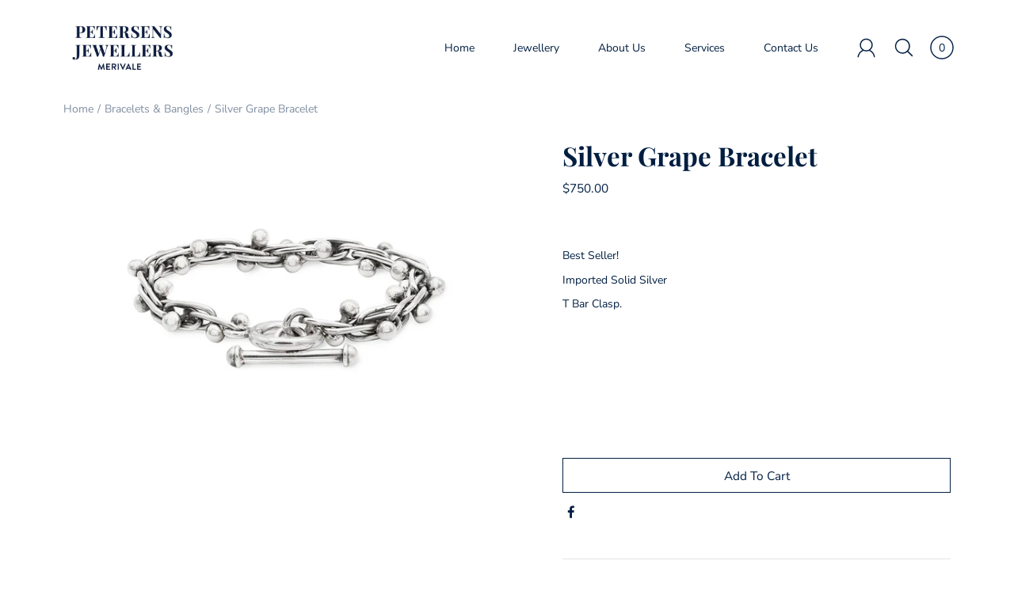

--- FILE ---
content_type: text/html; charset=utf-8
request_url: https://www.petersensjewellers.co.nz/products/new-grape-bracelet
body_size: 27308
content:
<!DOCTYPE html>
<!--[if IE 9]> <html class="ie9 no-js supports-no-cookies" lang="en"> <![endif]-->
<!--[if (gt IE 9)|!(IE)]><!--> <html class="no-js supports-no-cookies" lang="en"> <!--<![endif]-->

<head>


  <meta charset="utf-8" />
  <!-- Google Tag Manager -->
<script>(function(w,d,s,l,i){w[l]=w[l]||[];w[l].push({'gtm.start':
new Date().getTime(),event:'gtm.js'});var f=d.getElementsByTagName(s)[0],
j=d.createElement(s),dl=l!='dataLayer'?'&l='+l:'';j.async=true;j.src=
'https://www.googletagmanager.com/gtm.js?id='+i+dl;f.parentNode.insertBefore(j,f);
})(window,document,'script','dataLayer','GTM-M93Z37V');</script>
<!-- End Google Tag Manager -->
  <title>Silver Grape Bracelet &ndash; PetersensJewellersMerivale</title><meta name="description" content="Best Seller! Imported Solid Silver T Bar Clasp."><!--[if IE]><meta http-equiv='X-UA-Compatible' content='IE=edge,chrome=1' /><![endif]-->
  <link rel="canonical" href="https://www.petersensjewellers.co.nz/products/new-grape-bracelet" />
  <meta name="viewport" content="width=device-width, initial-scale=1, minimum-scale=1.0, maximum-scale=1.0, user-scalable=no" /><!-- /snippets/social-meta-tags.liquid -->


<meta property="og:site_name" content="PetersensJewellersMerivale">
<meta property="og:url" content="https://www.petersensjewellers.co.nz/products/new-grape-bracelet">
<meta property="og:title" content="Silver Grape Bracelet">
<meta property="og:type" content="product">
<meta property="og:description" content="Best Seller! Imported Solid Silver T Bar Clasp.">

  <meta property="og:price:amount" content="750.00">
  <meta property="og:price:currency" content="NZD">

<meta property="og:image" content="http://www.petersensjewellers.co.nz/cdn/shop/products/grape_Bracelet_1200x1200.jpg?v=1604375013">
        <meta name="twitter:image" content="http://www.petersensjewellers.co.nz/cdn/shop/products/grape_Bracelet_1200x1200.jpg?v=1604375013">
      
<meta property="og:image:secure_url" content="https://www.petersensjewellers.co.nz/cdn/shop/products/grape_Bracelet_1200x1200.jpg?v=1604375013">
        <meta name="twitter:image:secure_url" content="https://www.petersensjewellers.co.nz/cdn/shop/products/grape_Bracelet_1200x1200.jpg?v=1604375013">
      


<meta name="twitter:card" content="summary_large_image">
<meta name="twitter:title" content="Silver Grape Bracelet">
<meta name="twitter:description" content="Best Seller! Imported Solid Silver T Bar Clasp."><link href="//www.petersensjewellers.co.nz/cdn/shop/t/2/assets/style.scss.css?v=100740654029902858911767145133" rel="stylesheet" type="text/css" media="all" /><script>window.performance && window.performance.mark && window.performance.mark('shopify.content_for_header.start');</script><meta name="facebook-domain-verification" content="qhskk2rvqqvu7wqun4vil3yr8i2q2n">
<meta name="facebook-domain-verification" content="v6cmdbu606xts327ujb1st5zwe1xcl">
<meta id="shopify-digital-wallet" name="shopify-digital-wallet" content="/37481644168/digital_wallets/dialog">
<meta name="shopify-checkout-api-token" content="5ce7aaf97eb0f78caa68653a1e70295f">
<link rel="alternate" type="application/json+oembed" href="https://www.petersensjewellers.co.nz/products/new-grape-bracelet.oembed">
<script async="async" src="/checkouts/internal/preloads.js?locale=en-NZ"></script>
<link rel="preconnect" href="https://shop.app" crossorigin="anonymous">
<script async="async" src="https://shop.app/checkouts/internal/preloads.js?locale=en-NZ&shop_id=37481644168" crossorigin="anonymous"></script>
<script id="apple-pay-shop-capabilities" type="application/json">{"shopId":37481644168,"countryCode":"NZ","currencyCode":"NZD","merchantCapabilities":["supports3DS"],"merchantId":"gid:\/\/shopify\/Shop\/37481644168","merchantName":"PetersensJewellersMerivale","requiredBillingContactFields":["postalAddress","email"],"requiredShippingContactFields":["postalAddress","email"],"shippingType":"shipping","supportedNetworks":["visa","masterCard","amex","jcb"],"total":{"type":"pending","label":"PetersensJewellersMerivale","amount":"1.00"},"shopifyPaymentsEnabled":true,"supportsSubscriptions":true}</script>
<script id="shopify-features" type="application/json">{"accessToken":"5ce7aaf97eb0f78caa68653a1e70295f","betas":["rich-media-storefront-analytics"],"domain":"www.petersensjewellers.co.nz","predictiveSearch":true,"shopId":37481644168,"locale":"en"}</script>
<script>var Shopify = Shopify || {};
Shopify.shop = "petersensjewellersmerivale.myshopify.com";
Shopify.locale = "en";
Shopify.currency = {"active":"NZD","rate":"1.0"};
Shopify.country = "NZ";
Shopify.theme = {"name":"Modular","id":95578488968,"schema_name":"Modular","schema_version":"1.7.2","theme_store_id":849,"role":"main"};
Shopify.theme.handle = "null";
Shopify.theme.style = {"id":null,"handle":null};
Shopify.cdnHost = "www.petersensjewellers.co.nz/cdn";
Shopify.routes = Shopify.routes || {};
Shopify.routes.root = "/";</script>
<script type="module">!function(o){(o.Shopify=o.Shopify||{}).modules=!0}(window);</script>
<script>!function(o){function n(){var o=[];function n(){o.push(Array.prototype.slice.apply(arguments))}return n.q=o,n}var t=o.Shopify=o.Shopify||{};t.loadFeatures=n(),t.autoloadFeatures=n()}(window);</script>
<script>
  window.ShopifyPay = window.ShopifyPay || {};
  window.ShopifyPay.apiHost = "shop.app\/pay";
  window.ShopifyPay.redirectState = null;
</script>
<script id="shop-js-analytics" type="application/json">{"pageType":"product"}</script>
<script defer="defer" async type="module" src="//www.petersensjewellers.co.nz/cdn/shopifycloud/shop-js/modules/v2/client.init-shop-cart-sync_BN7fPSNr.en.esm.js"></script>
<script defer="defer" async type="module" src="//www.petersensjewellers.co.nz/cdn/shopifycloud/shop-js/modules/v2/chunk.common_Cbph3Kss.esm.js"></script>
<script defer="defer" async type="module" src="//www.petersensjewellers.co.nz/cdn/shopifycloud/shop-js/modules/v2/chunk.modal_DKumMAJ1.esm.js"></script>
<script type="module">
  await import("//www.petersensjewellers.co.nz/cdn/shopifycloud/shop-js/modules/v2/client.init-shop-cart-sync_BN7fPSNr.en.esm.js");
await import("//www.petersensjewellers.co.nz/cdn/shopifycloud/shop-js/modules/v2/chunk.common_Cbph3Kss.esm.js");
await import("//www.petersensjewellers.co.nz/cdn/shopifycloud/shop-js/modules/v2/chunk.modal_DKumMAJ1.esm.js");

  window.Shopify.SignInWithShop?.initShopCartSync?.({"fedCMEnabled":true,"windoidEnabled":true});

</script>
<script>
  window.Shopify = window.Shopify || {};
  if (!window.Shopify.featureAssets) window.Shopify.featureAssets = {};
  window.Shopify.featureAssets['shop-js'] = {"shop-cart-sync":["modules/v2/client.shop-cart-sync_CJVUk8Jm.en.esm.js","modules/v2/chunk.common_Cbph3Kss.esm.js","modules/v2/chunk.modal_DKumMAJ1.esm.js"],"init-fed-cm":["modules/v2/client.init-fed-cm_7Fvt41F4.en.esm.js","modules/v2/chunk.common_Cbph3Kss.esm.js","modules/v2/chunk.modal_DKumMAJ1.esm.js"],"init-shop-email-lookup-coordinator":["modules/v2/client.init-shop-email-lookup-coordinator_Cc088_bR.en.esm.js","modules/v2/chunk.common_Cbph3Kss.esm.js","modules/v2/chunk.modal_DKumMAJ1.esm.js"],"init-windoid":["modules/v2/client.init-windoid_hPopwJRj.en.esm.js","modules/v2/chunk.common_Cbph3Kss.esm.js","modules/v2/chunk.modal_DKumMAJ1.esm.js"],"shop-button":["modules/v2/client.shop-button_B0jaPSNF.en.esm.js","modules/v2/chunk.common_Cbph3Kss.esm.js","modules/v2/chunk.modal_DKumMAJ1.esm.js"],"shop-cash-offers":["modules/v2/client.shop-cash-offers_DPIskqss.en.esm.js","modules/v2/chunk.common_Cbph3Kss.esm.js","modules/v2/chunk.modal_DKumMAJ1.esm.js"],"shop-toast-manager":["modules/v2/client.shop-toast-manager_CK7RT69O.en.esm.js","modules/v2/chunk.common_Cbph3Kss.esm.js","modules/v2/chunk.modal_DKumMAJ1.esm.js"],"init-shop-cart-sync":["modules/v2/client.init-shop-cart-sync_BN7fPSNr.en.esm.js","modules/v2/chunk.common_Cbph3Kss.esm.js","modules/v2/chunk.modal_DKumMAJ1.esm.js"],"init-customer-accounts-sign-up":["modules/v2/client.init-customer-accounts-sign-up_CfPf4CXf.en.esm.js","modules/v2/client.shop-login-button_DeIztwXF.en.esm.js","modules/v2/chunk.common_Cbph3Kss.esm.js","modules/v2/chunk.modal_DKumMAJ1.esm.js"],"pay-button":["modules/v2/client.pay-button_CgIwFSYN.en.esm.js","modules/v2/chunk.common_Cbph3Kss.esm.js","modules/v2/chunk.modal_DKumMAJ1.esm.js"],"init-customer-accounts":["modules/v2/client.init-customer-accounts_DQ3x16JI.en.esm.js","modules/v2/client.shop-login-button_DeIztwXF.en.esm.js","modules/v2/chunk.common_Cbph3Kss.esm.js","modules/v2/chunk.modal_DKumMAJ1.esm.js"],"avatar":["modules/v2/client.avatar_BTnouDA3.en.esm.js"],"init-shop-for-new-customer-accounts":["modules/v2/client.init-shop-for-new-customer-accounts_CsZy_esa.en.esm.js","modules/v2/client.shop-login-button_DeIztwXF.en.esm.js","modules/v2/chunk.common_Cbph3Kss.esm.js","modules/v2/chunk.modal_DKumMAJ1.esm.js"],"shop-follow-button":["modules/v2/client.shop-follow-button_BRMJjgGd.en.esm.js","modules/v2/chunk.common_Cbph3Kss.esm.js","modules/v2/chunk.modal_DKumMAJ1.esm.js"],"checkout-modal":["modules/v2/client.checkout-modal_B9Drz_yf.en.esm.js","modules/v2/chunk.common_Cbph3Kss.esm.js","modules/v2/chunk.modal_DKumMAJ1.esm.js"],"shop-login-button":["modules/v2/client.shop-login-button_DeIztwXF.en.esm.js","modules/v2/chunk.common_Cbph3Kss.esm.js","modules/v2/chunk.modal_DKumMAJ1.esm.js"],"lead-capture":["modules/v2/client.lead-capture_DXYzFM3R.en.esm.js","modules/v2/chunk.common_Cbph3Kss.esm.js","modules/v2/chunk.modal_DKumMAJ1.esm.js"],"shop-login":["modules/v2/client.shop-login_CA5pJqmO.en.esm.js","modules/v2/chunk.common_Cbph3Kss.esm.js","modules/v2/chunk.modal_DKumMAJ1.esm.js"],"payment-terms":["modules/v2/client.payment-terms_BxzfvcZJ.en.esm.js","modules/v2/chunk.common_Cbph3Kss.esm.js","modules/v2/chunk.modal_DKumMAJ1.esm.js"]};
</script>
<script>(function() {
  var isLoaded = false;
  function asyncLoad() {
    if (isLoaded) return;
    isLoaded = true;
    var urls = ["https:\/\/app.adoric-om.com\/adoric.js?key=dc23648368e5ccb28c3e956528f313df\u0026shop=petersensjewellersmerivale.myshopify.com"];
    for (var i = 0; i < urls.length; i++) {
      var s = document.createElement('script');
      s.type = 'text/javascript';
      s.async = true;
      s.src = urls[i];
      var x = document.getElementsByTagName('script')[0];
      x.parentNode.insertBefore(s, x);
    }
  };
  if(window.attachEvent) {
    window.attachEvent('onload', asyncLoad);
  } else {
    window.addEventListener('load', asyncLoad, false);
  }
})();</script>
<script id="__st">var __st={"a":37481644168,"offset":46800,"reqid":"9a7d9dd4-1b80-4018-832e-664b63aaf90d-1769735769","pageurl":"www.petersensjewellers.co.nz\/products\/new-grape-bracelet","u":"7cdfa9431d68","p":"product","rtyp":"product","rid":5197033898120};</script>
<script>window.ShopifyPaypalV4VisibilityTracking = true;</script>
<script id="captcha-bootstrap">!function(){'use strict';const t='contact',e='account',n='new_comment',o=[[t,t],['blogs',n],['comments',n],[t,'customer']],c=[[e,'customer_login'],[e,'guest_login'],[e,'recover_customer_password'],[e,'create_customer']],r=t=>t.map((([t,e])=>`form[action*='/${t}']:not([data-nocaptcha='true']) input[name='form_type'][value='${e}']`)).join(','),a=t=>()=>t?[...document.querySelectorAll(t)].map((t=>t.form)):[];function s(){const t=[...o],e=r(t);return a(e)}const i='password',u='form_key',d=['recaptcha-v3-token','g-recaptcha-response','h-captcha-response',i],f=()=>{try{return window.sessionStorage}catch{return}},m='__shopify_v',_=t=>t.elements[u];function p(t,e,n=!1){try{const o=window.sessionStorage,c=JSON.parse(o.getItem(e)),{data:r}=function(t){const{data:e,action:n}=t;return t[m]||n?{data:e,action:n}:{data:t,action:n}}(c);for(const[e,n]of Object.entries(r))t.elements[e]&&(t.elements[e].value=n);n&&o.removeItem(e)}catch(o){console.error('form repopulation failed',{error:o})}}const l='form_type',E='cptcha';function T(t){t.dataset[E]=!0}const w=window,h=w.document,L='Shopify',v='ce_forms',y='captcha';let A=!1;((t,e)=>{const n=(g='f06e6c50-85a8-45c8-87d0-21a2b65856fe',I='https://cdn.shopify.com/shopifycloud/storefront-forms-hcaptcha/ce_storefront_forms_captcha_hcaptcha.v1.5.2.iife.js',D={infoText:'Protected by hCaptcha',privacyText:'Privacy',termsText:'Terms'},(t,e,n)=>{const o=w[L][v],c=o.bindForm;if(c)return c(t,g,e,D).then(n);var r;o.q.push([[t,g,e,D],n]),r=I,A||(h.body.append(Object.assign(h.createElement('script'),{id:'captcha-provider',async:!0,src:r})),A=!0)});var g,I,D;w[L]=w[L]||{},w[L][v]=w[L][v]||{},w[L][v].q=[],w[L][y]=w[L][y]||{},w[L][y].protect=function(t,e){n(t,void 0,e),T(t)},Object.freeze(w[L][y]),function(t,e,n,w,h,L){const[v,y,A,g]=function(t,e,n){const i=e?o:[],u=t?c:[],d=[...i,...u],f=r(d),m=r(i),_=r(d.filter((([t,e])=>n.includes(e))));return[a(f),a(m),a(_),s()]}(w,h,L),I=t=>{const e=t.target;return e instanceof HTMLFormElement?e:e&&e.form},D=t=>v().includes(t);t.addEventListener('submit',(t=>{const e=I(t);if(!e)return;const n=D(e)&&!e.dataset.hcaptchaBound&&!e.dataset.recaptchaBound,o=_(e),c=g().includes(e)&&(!o||!o.value);(n||c)&&t.preventDefault(),c&&!n&&(function(t){try{if(!f())return;!function(t){const e=f();if(!e)return;const n=_(t);if(!n)return;const o=n.value;o&&e.removeItem(o)}(t);const e=Array.from(Array(32),(()=>Math.random().toString(36)[2])).join('');!function(t,e){_(t)||t.append(Object.assign(document.createElement('input'),{type:'hidden',name:u})),t.elements[u].value=e}(t,e),function(t,e){const n=f();if(!n)return;const o=[...t.querySelectorAll(`input[type='${i}']`)].map((({name:t})=>t)),c=[...d,...o],r={};for(const[a,s]of new FormData(t).entries())c.includes(a)||(r[a]=s);n.setItem(e,JSON.stringify({[m]:1,action:t.action,data:r}))}(t,e)}catch(e){console.error('failed to persist form',e)}}(e),e.submit())}));const S=(t,e)=>{t&&!t.dataset[E]&&(n(t,e.some((e=>e===t))),T(t))};for(const o of['focusin','change'])t.addEventListener(o,(t=>{const e=I(t);D(e)&&S(e,y())}));const B=e.get('form_key'),M=e.get(l),P=B&&M;t.addEventListener('DOMContentLoaded',(()=>{const t=y();if(P)for(const e of t)e.elements[l].value===M&&p(e,B);[...new Set([...A(),...v().filter((t=>'true'===t.dataset.shopifyCaptcha))])].forEach((e=>S(e,t)))}))}(h,new URLSearchParams(w.location.search),n,t,e,['guest_login'])})(!0,!0)}();</script>
<script integrity="sha256-4kQ18oKyAcykRKYeNunJcIwy7WH5gtpwJnB7kiuLZ1E=" data-source-attribution="shopify.loadfeatures" defer="defer" src="//www.petersensjewellers.co.nz/cdn/shopifycloud/storefront/assets/storefront/load_feature-a0a9edcb.js" crossorigin="anonymous"></script>
<script crossorigin="anonymous" defer="defer" src="//www.petersensjewellers.co.nz/cdn/shopifycloud/storefront/assets/shopify_pay/storefront-65b4c6d7.js?v=20250812"></script>
<script data-source-attribution="shopify.dynamic_checkout.dynamic.init">var Shopify=Shopify||{};Shopify.PaymentButton=Shopify.PaymentButton||{isStorefrontPortableWallets:!0,init:function(){window.Shopify.PaymentButton.init=function(){};var t=document.createElement("script");t.src="https://www.petersensjewellers.co.nz/cdn/shopifycloud/portable-wallets/latest/portable-wallets.en.js",t.type="module",document.head.appendChild(t)}};
</script>
<script data-source-attribution="shopify.dynamic_checkout.buyer_consent">
  function portableWalletsHideBuyerConsent(e){var t=document.getElementById("shopify-buyer-consent"),n=document.getElementById("shopify-subscription-policy-button");t&&n&&(t.classList.add("hidden"),t.setAttribute("aria-hidden","true"),n.removeEventListener("click",e))}function portableWalletsShowBuyerConsent(e){var t=document.getElementById("shopify-buyer-consent"),n=document.getElementById("shopify-subscription-policy-button");t&&n&&(t.classList.remove("hidden"),t.removeAttribute("aria-hidden"),n.addEventListener("click",e))}window.Shopify?.PaymentButton&&(window.Shopify.PaymentButton.hideBuyerConsent=portableWalletsHideBuyerConsent,window.Shopify.PaymentButton.showBuyerConsent=portableWalletsShowBuyerConsent);
</script>
<script data-source-attribution="shopify.dynamic_checkout.cart.bootstrap">document.addEventListener("DOMContentLoaded",(function(){function t(){return document.querySelector("shopify-accelerated-checkout-cart, shopify-accelerated-checkout")}if(t())Shopify.PaymentButton.init();else{new MutationObserver((function(e,n){t()&&(Shopify.PaymentButton.init(),n.disconnect())})).observe(document.body,{childList:!0,subtree:!0})}}));
</script>
<link id="shopify-accelerated-checkout-styles" rel="stylesheet" media="screen" href="https://www.petersensjewellers.co.nz/cdn/shopifycloud/portable-wallets/latest/accelerated-checkout-backwards-compat.css" crossorigin="anonymous">
<style id="shopify-accelerated-checkout-cart">
        #shopify-buyer-consent {
  margin-top: 1em;
  display: inline-block;
  width: 100%;
}

#shopify-buyer-consent.hidden {
  display: none;
}

#shopify-subscription-policy-button {
  background: none;
  border: none;
  padding: 0;
  text-decoration: underline;
  font-size: inherit;
  cursor: pointer;
}

#shopify-subscription-policy-button::before {
  box-shadow: none;
}

      </style>

<script>window.performance && window.performance.mark && window.performance.mark('shopify.content_for_header.end');</script>

<script>window.__pagefly_analytics_settings__ = {"acceptTracking":false};</script>
 <link rel="stylesheet" href="//www.petersensjewellers.co.nz/cdn/shop/t/2/assets/sca-pp.css?v=178374312540912810101614268131">
 <script>
  
  SCAPPShop = {};
    
  </script>
<script src="//www.petersensjewellers.co.nz/cdn/shop/t/2/assets/sca-pp-initial.js?v=174925771825670434241661985367" type="text/javascript"></script>
   
<link href="https://monorail-edge.shopifysvc.com" rel="dns-prefetch">
<script>(function(){if ("sendBeacon" in navigator && "performance" in window) {try {var session_token_from_headers = performance.getEntriesByType('navigation')[0].serverTiming.find(x => x.name == '_s').description;} catch {var session_token_from_headers = undefined;}var session_cookie_matches = document.cookie.match(/_shopify_s=([^;]*)/);var session_token_from_cookie = session_cookie_matches && session_cookie_matches.length === 2 ? session_cookie_matches[1] : "";var session_token = session_token_from_headers || session_token_from_cookie || "";function handle_abandonment_event(e) {var entries = performance.getEntries().filter(function(entry) {return /monorail-edge.shopifysvc.com/.test(entry.name);});if (!window.abandonment_tracked && entries.length === 0) {window.abandonment_tracked = true;var currentMs = Date.now();var navigation_start = performance.timing.navigationStart;var payload = {shop_id: 37481644168,url: window.location.href,navigation_start,duration: currentMs - navigation_start,session_token,page_type: "product"};window.navigator.sendBeacon("https://monorail-edge.shopifysvc.com/v1/produce", JSON.stringify({schema_id: "online_store_buyer_site_abandonment/1.1",payload: payload,metadata: {event_created_at_ms: currentMs,event_sent_at_ms: currentMs}}));}}window.addEventListener('pagehide', handle_abandonment_event);}}());</script>
<script id="web-pixels-manager-setup">(function e(e,d,r,n,o){if(void 0===o&&(o={}),!Boolean(null===(a=null===(i=window.Shopify)||void 0===i?void 0:i.analytics)||void 0===a?void 0:a.replayQueue)){var i,a;window.Shopify=window.Shopify||{};var t=window.Shopify;t.analytics=t.analytics||{};var s=t.analytics;s.replayQueue=[],s.publish=function(e,d,r){return s.replayQueue.push([e,d,r]),!0};try{self.performance.mark("wpm:start")}catch(e){}var l=function(){var e={modern:/Edge?\/(1{2}[4-9]|1[2-9]\d|[2-9]\d{2}|\d{4,})\.\d+(\.\d+|)|Firefox\/(1{2}[4-9]|1[2-9]\d|[2-9]\d{2}|\d{4,})\.\d+(\.\d+|)|Chrom(ium|e)\/(9{2}|\d{3,})\.\d+(\.\d+|)|(Maci|X1{2}).+ Version\/(15\.\d+|(1[6-9]|[2-9]\d|\d{3,})\.\d+)([,.]\d+|)( \(\w+\)|)( Mobile\/\w+|) Safari\/|Chrome.+OPR\/(9{2}|\d{3,})\.\d+\.\d+|(CPU[ +]OS|iPhone[ +]OS|CPU[ +]iPhone|CPU IPhone OS|CPU iPad OS)[ +]+(15[._]\d+|(1[6-9]|[2-9]\d|\d{3,})[._]\d+)([._]\d+|)|Android:?[ /-](13[3-9]|1[4-9]\d|[2-9]\d{2}|\d{4,})(\.\d+|)(\.\d+|)|Android.+Firefox\/(13[5-9]|1[4-9]\d|[2-9]\d{2}|\d{4,})\.\d+(\.\d+|)|Android.+Chrom(ium|e)\/(13[3-9]|1[4-9]\d|[2-9]\d{2}|\d{4,})\.\d+(\.\d+|)|SamsungBrowser\/([2-9]\d|\d{3,})\.\d+/,legacy:/Edge?\/(1[6-9]|[2-9]\d|\d{3,})\.\d+(\.\d+|)|Firefox\/(5[4-9]|[6-9]\d|\d{3,})\.\d+(\.\d+|)|Chrom(ium|e)\/(5[1-9]|[6-9]\d|\d{3,})\.\d+(\.\d+|)([\d.]+$|.*Safari\/(?![\d.]+ Edge\/[\d.]+$))|(Maci|X1{2}).+ Version\/(10\.\d+|(1[1-9]|[2-9]\d|\d{3,})\.\d+)([,.]\d+|)( \(\w+\)|)( Mobile\/\w+|) Safari\/|Chrome.+OPR\/(3[89]|[4-9]\d|\d{3,})\.\d+\.\d+|(CPU[ +]OS|iPhone[ +]OS|CPU[ +]iPhone|CPU IPhone OS|CPU iPad OS)[ +]+(10[._]\d+|(1[1-9]|[2-9]\d|\d{3,})[._]\d+)([._]\d+|)|Android:?[ /-](13[3-9]|1[4-9]\d|[2-9]\d{2}|\d{4,})(\.\d+|)(\.\d+|)|Mobile Safari.+OPR\/([89]\d|\d{3,})\.\d+\.\d+|Android.+Firefox\/(13[5-9]|1[4-9]\d|[2-9]\d{2}|\d{4,})\.\d+(\.\d+|)|Android.+Chrom(ium|e)\/(13[3-9]|1[4-9]\d|[2-9]\d{2}|\d{4,})\.\d+(\.\d+|)|Android.+(UC? ?Browser|UCWEB|U3)[ /]?(15\.([5-9]|\d{2,})|(1[6-9]|[2-9]\d|\d{3,})\.\d+)\.\d+|SamsungBrowser\/(5\.\d+|([6-9]|\d{2,})\.\d+)|Android.+MQ{2}Browser\/(14(\.(9|\d{2,})|)|(1[5-9]|[2-9]\d|\d{3,})(\.\d+|))(\.\d+|)|K[Aa][Ii]OS\/(3\.\d+|([4-9]|\d{2,})\.\d+)(\.\d+|)/},d=e.modern,r=e.legacy,n=navigator.userAgent;return n.match(d)?"modern":n.match(r)?"legacy":"unknown"}(),u="modern"===l?"modern":"legacy",c=(null!=n?n:{modern:"",legacy:""})[u],f=function(e){return[e.baseUrl,"/wpm","/b",e.hashVersion,"modern"===e.buildTarget?"m":"l",".js"].join("")}({baseUrl:d,hashVersion:r,buildTarget:u}),m=function(e){var d=e.version,r=e.bundleTarget,n=e.surface,o=e.pageUrl,i=e.monorailEndpoint;return{emit:function(e){var a=e.status,t=e.errorMsg,s=(new Date).getTime(),l=JSON.stringify({metadata:{event_sent_at_ms:s},events:[{schema_id:"web_pixels_manager_load/3.1",payload:{version:d,bundle_target:r,page_url:o,status:a,surface:n,error_msg:t},metadata:{event_created_at_ms:s}}]});if(!i)return console&&console.warn&&console.warn("[Web Pixels Manager] No Monorail endpoint provided, skipping logging."),!1;try{return self.navigator.sendBeacon.bind(self.navigator)(i,l)}catch(e){}var u=new XMLHttpRequest;try{return u.open("POST",i,!0),u.setRequestHeader("Content-Type","text/plain"),u.send(l),!0}catch(e){return console&&console.warn&&console.warn("[Web Pixels Manager] Got an unhandled error while logging to Monorail."),!1}}}}({version:r,bundleTarget:l,surface:e.surface,pageUrl:self.location.href,monorailEndpoint:e.monorailEndpoint});try{o.browserTarget=l,function(e){var d=e.src,r=e.async,n=void 0===r||r,o=e.onload,i=e.onerror,a=e.sri,t=e.scriptDataAttributes,s=void 0===t?{}:t,l=document.createElement("script"),u=document.querySelector("head"),c=document.querySelector("body");if(l.async=n,l.src=d,a&&(l.integrity=a,l.crossOrigin="anonymous"),s)for(var f in s)if(Object.prototype.hasOwnProperty.call(s,f))try{l.dataset[f]=s[f]}catch(e){}if(o&&l.addEventListener("load",o),i&&l.addEventListener("error",i),u)u.appendChild(l);else{if(!c)throw new Error("Did not find a head or body element to append the script");c.appendChild(l)}}({src:f,async:!0,onload:function(){if(!function(){var e,d;return Boolean(null===(d=null===(e=window.Shopify)||void 0===e?void 0:e.analytics)||void 0===d?void 0:d.initialized)}()){var d=window.webPixelsManager.init(e)||void 0;if(d){var r=window.Shopify.analytics;r.replayQueue.forEach((function(e){var r=e[0],n=e[1],o=e[2];d.publishCustomEvent(r,n,o)})),r.replayQueue=[],r.publish=d.publishCustomEvent,r.visitor=d.visitor,r.initialized=!0}}},onerror:function(){return m.emit({status:"failed",errorMsg:"".concat(f," has failed to load")})},sri:function(e){var d=/^sha384-[A-Za-z0-9+/=]+$/;return"string"==typeof e&&d.test(e)}(c)?c:"",scriptDataAttributes:o}),m.emit({status:"loading"})}catch(e){m.emit({status:"failed",errorMsg:(null==e?void 0:e.message)||"Unknown error"})}}})({shopId: 37481644168,storefrontBaseUrl: "https://www.petersensjewellers.co.nz",extensionsBaseUrl: "https://extensions.shopifycdn.com/cdn/shopifycloud/web-pixels-manager",monorailEndpoint: "https://monorail-edge.shopifysvc.com/unstable/produce_batch",surface: "storefront-renderer",enabledBetaFlags: ["2dca8a86"],webPixelsConfigList: [{"id":"1160249480","configuration":"{\"shopId\":\"37481644168\",\"domainId\":\"68b55f70fce918001320d335\",\"userId\":\"68b55f70fce918001320d334\"}","eventPayloadVersion":"v1","runtimeContext":"STRICT","scriptVersion":"524763c7ffe150f5758729a0c55dcfca","type":"APP","apiClientId":3255653,"privacyPurposes":["ANALYTICS","MARKETING","SALE_OF_DATA"],"dataSharingAdjustments":{"protectedCustomerApprovalScopes":["read_customer_address","read_customer_email","read_customer_name","read_customer_personal_data","read_customer_phone"]}},{"id":"438730888","configuration":"{\"config\":\"{\\\"pixel_id\\\":\\\"G-Y6DPMN8FZG\\\",\\\"gtag_events\\\":[{\\\"type\\\":\\\"purchase\\\",\\\"action_label\\\":\\\"G-Y6DPMN8FZG\\\"},{\\\"type\\\":\\\"page_view\\\",\\\"action_label\\\":\\\"G-Y6DPMN8FZG\\\"},{\\\"type\\\":\\\"view_item\\\",\\\"action_label\\\":\\\"G-Y6DPMN8FZG\\\"},{\\\"type\\\":\\\"search\\\",\\\"action_label\\\":\\\"G-Y6DPMN8FZG\\\"},{\\\"type\\\":\\\"add_to_cart\\\",\\\"action_label\\\":\\\"G-Y6DPMN8FZG\\\"},{\\\"type\\\":\\\"begin_checkout\\\",\\\"action_label\\\":\\\"G-Y6DPMN8FZG\\\"},{\\\"type\\\":\\\"add_payment_info\\\",\\\"action_label\\\":\\\"G-Y6DPMN8FZG\\\"}],\\\"enable_monitoring_mode\\\":false}\"}","eventPayloadVersion":"v1","runtimeContext":"OPEN","scriptVersion":"b2a88bafab3e21179ed38636efcd8a93","type":"APP","apiClientId":1780363,"privacyPurposes":[],"dataSharingAdjustments":{"protectedCustomerApprovalScopes":["read_customer_address","read_customer_email","read_customer_name","read_customer_personal_data","read_customer_phone"]}},{"id":"161874056","configuration":"{\"pixel_id\":\"911871219718462\",\"pixel_type\":\"facebook_pixel\",\"metaapp_system_user_token\":\"-\"}","eventPayloadVersion":"v1","runtimeContext":"OPEN","scriptVersion":"ca16bc87fe92b6042fbaa3acc2fbdaa6","type":"APP","apiClientId":2329312,"privacyPurposes":["ANALYTICS","MARKETING","SALE_OF_DATA"],"dataSharingAdjustments":{"protectedCustomerApprovalScopes":["read_customer_address","read_customer_email","read_customer_name","read_customer_personal_data","read_customer_phone"]}},{"id":"72876168","eventPayloadVersion":"v1","runtimeContext":"LAX","scriptVersion":"1","type":"CUSTOM","privacyPurposes":["ANALYTICS"],"name":"Google Analytics tag (migrated)"},{"id":"shopify-app-pixel","configuration":"{}","eventPayloadVersion":"v1","runtimeContext":"STRICT","scriptVersion":"0450","apiClientId":"shopify-pixel","type":"APP","privacyPurposes":["ANALYTICS","MARKETING"]},{"id":"shopify-custom-pixel","eventPayloadVersion":"v1","runtimeContext":"LAX","scriptVersion":"0450","apiClientId":"shopify-pixel","type":"CUSTOM","privacyPurposes":["ANALYTICS","MARKETING"]}],isMerchantRequest: false,initData: {"shop":{"name":"PetersensJewellersMerivale","paymentSettings":{"currencyCode":"NZD"},"myshopifyDomain":"petersensjewellersmerivale.myshopify.com","countryCode":"NZ","storefrontUrl":"https:\/\/www.petersensjewellers.co.nz"},"customer":null,"cart":null,"checkout":null,"productVariants":[{"price":{"amount":750.0,"currencyCode":"NZD"},"product":{"title":"Silver Grape Bracelet","vendor":"PetersensJewellersMerivale","id":"5197033898120","untranslatedTitle":"Silver Grape Bracelet","url":"\/products\/new-grape-bracelet","type":""},"id":"34571521589384","image":{"src":"\/\/www.petersensjewellers.co.nz\/cdn\/shop\/products\/grape_Bracelet.jpg?v=1604375013"},"sku":"","title":"Default Title","untranslatedTitle":"Default Title"}],"purchasingCompany":null},},"https://www.petersensjewellers.co.nz/cdn","1d2a099fw23dfb22ep557258f5m7a2edbae",{"modern":"","legacy":""},{"shopId":"37481644168","storefrontBaseUrl":"https:\/\/www.petersensjewellers.co.nz","extensionBaseUrl":"https:\/\/extensions.shopifycdn.com\/cdn\/shopifycloud\/web-pixels-manager","surface":"storefront-renderer","enabledBetaFlags":"[\"2dca8a86\"]","isMerchantRequest":"false","hashVersion":"1d2a099fw23dfb22ep557258f5m7a2edbae","publish":"custom","events":"[[\"page_viewed\",{}],[\"product_viewed\",{\"productVariant\":{\"price\":{\"amount\":750.0,\"currencyCode\":\"NZD\"},\"product\":{\"title\":\"Silver Grape Bracelet\",\"vendor\":\"PetersensJewellersMerivale\",\"id\":\"5197033898120\",\"untranslatedTitle\":\"Silver Grape Bracelet\",\"url\":\"\/products\/new-grape-bracelet\",\"type\":\"\"},\"id\":\"34571521589384\",\"image\":{\"src\":\"\/\/www.petersensjewellers.co.nz\/cdn\/shop\/products\/grape_Bracelet.jpg?v=1604375013\"},\"sku\":\"\",\"title\":\"Default Title\",\"untranslatedTitle\":\"Default Title\"}}]]"});</script><script>
  window.ShopifyAnalytics = window.ShopifyAnalytics || {};
  window.ShopifyAnalytics.meta = window.ShopifyAnalytics.meta || {};
  window.ShopifyAnalytics.meta.currency = 'NZD';
  var meta = {"product":{"id":5197033898120,"gid":"gid:\/\/shopify\/Product\/5197033898120","vendor":"PetersensJewellersMerivale","type":"","handle":"new-grape-bracelet","variants":[{"id":34571521589384,"price":75000,"name":"Silver Grape Bracelet","public_title":null,"sku":""}],"remote":false},"page":{"pageType":"product","resourceType":"product","resourceId":5197033898120,"requestId":"9a7d9dd4-1b80-4018-832e-664b63aaf90d-1769735769"}};
  for (var attr in meta) {
    window.ShopifyAnalytics.meta[attr] = meta[attr];
  }
</script>
<script class="analytics">
  (function () {
    var customDocumentWrite = function(content) {
      var jquery = null;

      if (window.jQuery) {
        jquery = window.jQuery;
      } else if (window.Checkout && window.Checkout.$) {
        jquery = window.Checkout.$;
      }

      if (jquery) {
        jquery('body').append(content);
      }
    };

    var hasLoggedConversion = function(token) {
      if (token) {
        return document.cookie.indexOf('loggedConversion=' + token) !== -1;
      }
      return false;
    }

    var setCookieIfConversion = function(token) {
      if (token) {
        var twoMonthsFromNow = new Date(Date.now());
        twoMonthsFromNow.setMonth(twoMonthsFromNow.getMonth() + 2);

        document.cookie = 'loggedConversion=' + token + '; expires=' + twoMonthsFromNow;
      }
    }

    var trekkie = window.ShopifyAnalytics.lib = window.trekkie = window.trekkie || [];
    if (trekkie.integrations) {
      return;
    }
    trekkie.methods = [
      'identify',
      'page',
      'ready',
      'track',
      'trackForm',
      'trackLink'
    ];
    trekkie.factory = function(method) {
      return function() {
        var args = Array.prototype.slice.call(arguments);
        args.unshift(method);
        trekkie.push(args);
        return trekkie;
      };
    };
    for (var i = 0; i < trekkie.methods.length; i++) {
      var key = trekkie.methods[i];
      trekkie[key] = trekkie.factory(key);
    }
    trekkie.load = function(config) {
      trekkie.config = config || {};
      trekkie.config.initialDocumentCookie = document.cookie;
      var first = document.getElementsByTagName('script')[0];
      var script = document.createElement('script');
      script.type = 'text/javascript';
      script.onerror = function(e) {
        var scriptFallback = document.createElement('script');
        scriptFallback.type = 'text/javascript';
        scriptFallback.onerror = function(error) {
                var Monorail = {
      produce: function produce(monorailDomain, schemaId, payload) {
        var currentMs = new Date().getTime();
        var event = {
          schema_id: schemaId,
          payload: payload,
          metadata: {
            event_created_at_ms: currentMs,
            event_sent_at_ms: currentMs
          }
        };
        return Monorail.sendRequest("https://" + monorailDomain + "/v1/produce", JSON.stringify(event));
      },
      sendRequest: function sendRequest(endpointUrl, payload) {
        // Try the sendBeacon API
        if (window && window.navigator && typeof window.navigator.sendBeacon === 'function' && typeof window.Blob === 'function' && !Monorail.isIos12()) {
          var blobData = new window.Blob([payload], {
            type: 'text/plain'
          });

          if (window.navigator.sendBeacon(endpointUrl, blobData)) {
            return true;
          } // sendBeacon was not successful

        } // XHR beacon

        var xhr = new XMLHttpRequest();

        try {
          xhr.open('POST', endpointUrl);
          xhr.setRequestHeader('Content-Type', 'text/plain');
          xhr.send(payload);
        } catch (e) {
          console.log(e);
        }

        return false;
      },
      isIos12: function isIos12() {
        return window.navigator.userAgent.lastIndexOf('iPhone; CPU iPhone OS 12_') !== -1 || window.navigator.userAgent.lastIndexOf('iPad; CPU OS 12_') !== -1;
      }
    };
    Monorail.produce('monorail-edge.shopifysvc.com',
      'trekkie_storefront_load_errors/1.1',
      {shop_id: 37481644168,
      theme_id: 95578488968,
      app_name: "storefront",
      context_url: window.location.href,
      source_url: "//www.petersensjewellers.co.nz/cdn/s/trekkie.storefront.c59ea00e0474b293ae6629561379568a2d7c4bba.min.js"});

        };
        scriptFallback.async = true;
        scriptFallback.src = '//www.petersensjewellers.co.nz/cdn/s/trekkie.storefront.c59ea00e0474b293ae6629561379568a2d7c4bba.min.js';
        first.parentNode.insertBefore(scriptFallback, first);
      };
      script.async = true;
      script.src = '//www.petersensjewellers.co.nz/cdn/s/trekkie.storefront.c59ea00e0474b293ae6629561379568a2d7c4bba.min.js';
      first.parentNode.insertBefore(script, first);
    };
    trekkie.load(
      {"Trekkie":{"appName":"storefront","development":false,"defaultAttributes":{"shopId":37481644168,"isMerchantRequest":null,"themeId":95578488968,"themeCityHash":"13116537035252613305","contentLanguage":"en","currency":"NZD","eventMetadataId":"a17f74a0-9f4f-40a3-8bd3-30da07dfb4af"},"isServerSideCookieWritingEnabled":true,"monorailRegion":"shop_domain","enabledBetaFlags":["65f19447","b5387b81"]},"Session Attribution":{},"S2S":{"facebookCapiEnabled":true,"source":"trekkie-storefront-renderer","apiClientId":580111}}
    );

    var loaded = false;
    trekkie.ready(function() {
      if (loaded) return;
      loaded = true;

      window.ShopifyAnalytics.lib = window.trekkie;

      var originalDocumentWrite = document.write;
      document.write = customDocumentWrite;
      try { window.ShopifyAnalytics.merchantGoogleAnalytics.call(this); } catch(error) {};
      document.write = originalDocumentWrite;

      window.ShopifyAnalytics.lib.page(null,{"pageType":"product","resourceType":"product","resourceId":5197033898120,"requestId":"9a7d9dd4-1b80-4018-832e-664b63aaf90d-1769735769","shopifyEmitted":true});

      var match = window.location.pathname.match(/checkouts\/(.+)\/(thank_you|post_purchase)/)
      var token = match? match[1]: undefined;
      if (!hasLoggedConversion(token)) {
        setCookieIfConversion(token);
        window.ShopifyAnalytics.lib.track("Viewed Product",{"currency":"NZD","variantId":34571521589384,"productId":5197033898120,"productGid":"gid:\/\/shopify\/Product\/5197033898120","name":"Silver Grape Bracelet","price":"750.00","sku":"","brand":"PetersensJewellersMerivale","variant":null,"category":"","nonInteraction":true,"remote":false},undefined,undefined,{"shopifyEmitted":true});
      window.ShopifyAnalytics.lib.track("monorail:\/\/trekkie_storefront_viewed_product\/1.1",{"currency":"NZD","variantId":34571521589384,"productId":5197033898120,"productGid":"gid:\/\/shopify\/Product\/5197033898120","name":"Silver Grape Bracelet","price":"750.00","sku":"","brand":"PetersensJewellersMerivale","variant":null,"category":"","nonInteraction":true,"remote":false,"referer":"https:\/\/www.petersensjewellers.co.nz\/products\/new-grape-bracelet"});
      }
    });


        var eventsListenerScript = document.createElement('script');
        eventsListenerScript.async = true;
        eventsListenerScript.src = "//www.petersensjewellers.co.nz/cdn/shopifycloud/storefront/assets/shop_events_listener-3da45d37.js";
        document.getElementsByTagName('head')[0].appendChild(eventsListenerScript);

})();</script>
  <script>
  if (!window.ga || (window.ga && typeof window.ga !== 'function')) {
    window.ga = function ga() {
      (window.ga.q = window.ga.q || []).push(arguments);
      if (window.Shopify && window.Shopify.analytics && typeof window.Shopify.analytics.publish === 'function') {
        window.Shopify.analytics.publish("ga_stub_called", {}, {sendTo: "google_osp_migration"});
      }
      console.error("Shopify's Google Analytics stub called with:", Array.from(arguments), "\nSee https://help.shopify.com/manual/promoting-marketing/pixels/pixel-migration#google for more information.");
    };
    if (window.Shopify && window.Shopify.analytics && typeof window.Shopify.analytics.publish === 'function') {
      window.Shopify.analytics.publish("ga_stub_initialized", {}, {sendTo: "google_osp_migration"});
    }
  }
</script>
<script
  defer
  src="https://www.petersensjewellers.co.nz/cdn/shopifycloud/perf-kit/shopify-perf-kit-3.1.0.min.js"
  data-application="storefront-renderer"
  data-shop-id="37481644168"
  data-render-region="gcp-us-central1"
  data-page-type="product"
  data-theme-instance-id="95578488968"
  data-theme-name="Modular"
  data-theme-version="1.7.2"
  data-monorail-region="shop_domain"
  data-resource-timing-sampling-rate="10"
  data-shs="true"
  data-shs-beacon="true"
  data-shs-export-with-fetch="true"
  data-shs-logs-sample-rate="1"
  data-shs-beacon-endpoint="https://www.petersensjewellers.co.nz/api/collect"
></script>
</head> 


<body id="silver-grape-bracelet" class="template-product image-hover-light cta-fill-black  enable-fade-in show-grid-items-transition no-outline" >
  <!-- Google Tag Manager (noscript) -->
<noscript><iframe src="https://www.googletagmanager.com/ns.html?id=GTM-M93Z37V"
height="0" width="0" style="display:none;visibility:hidden"></iframe></noscript>
<!-- End Google Tag Manager (noscript) -->
  <a class="in-page-link skip-link" href="#MainContent">Skip to content</a><div id="shopify-section-popup" class="shopify-section"><!-- /snippets/popup.liquid --><div data-section-id="popup" data-section-type="popup"></div>


</div><div class="pageWrap"><div id="shopify-section-header" class="shopify-section">
<style>
  .main-logo__image,
  .main-logo__image img { max-width: 250px; }
</style>



<header class="site-header header--no-bg is-standard header--logo_left_links_right header--standard   template-product " data-section-type="header" data-layout="standard" id="header">

  <div class="container">
		<div class="row"><h1 class="nav-item main-logo " itemscope itemtype="http://schema.org/Organization"><a href="/" class="main-logo__image visible-nav-link" data-width="250">
<img src="//www.petersensjewellers.co.nz/cdn/shop/files/footer_logo_500x.jpg?v=1613722456" class="logo lazyload fade-in" data-aspectratio="1.4666666666666666" alt=""></a></h1><div class="header-fix-cont">
				<div class="header-fix-cont-inner"><nav role="navigation" class="nav-standard nav-main">
<nav class="menu ">
  
<li class="menu-item ">
        <!-- LINKS -->
        <a href="/">Home</a>
        
</li><li class="menu-item ">
        <!-- LINKS -->
        <a href="/collections">Jewellery</a>
        
</li><li class="menu-item ">
        <!-- LINKS -->
        <a href="/pages/about-us">About Us</a>
        
</li><li class="menu-item ">
        <!-- LINKS -->
        <a href="/pages/services">Services</a>
        
</li><li class="menu-item ">
        <!-- LINKS -->
        <a href="/pages/contact-us">Contact Us</a>
        
</li></nav><div class="nav-search">    
	<div class="nav-search-overlay">
		<div class="nav-search-scroller">
			<div class="nav-search-container container">
				<form action="/search" method="get" class="search-form" role="search" autocomplete="off" autocorrect="off" autocapitalize="off" spellcheck="false" maxlength="250">
					<div class="inputGroup">
						<label for="search-field" class="accessible-label">Search</label>
						<input tabindex="-1" class="nav-search-input" name="q" type="search" id="search-field" placeholder="Search ..." value="" />
						<input type="hidden" name="type" value="product" />
						<button tabindex="-1" type="submit" class="nav-search-submit icon-arrow-right"></button>
					</div>

					<label for="search-field" class="icon-search"><svg class="svg-icon icon-search" width="20px" height="20px" viewBox="0 0 20 20" version="1.1" xmlns="http://www.w3.org/2000/svg" xmlns:xlink="http://www.w3.org/1999/xlink">
    <g id="Page-1" stroke="none" stroke-width="1" fill="none" fill-rule="evenodd">
        <g id="icon-search" fill="#000000" fill-rule="nonzero">
            <path d="M19.129,18.164 L14.611,13.644 C15.763,12.271 16.463,10.501 16.463,8.567 C16.463,4.206 12.928,0.671 8.567,0.671 C4.206,0.671 0.671,4.206 0.671,8.567 C0.671,12.928 4.206,16.463 8.567,16.463 C10.501,16.463 12.272,15.765 13.645,14.61 L18.165,19.129 C18.431,19.397 18.864,19.397 19.13,19.129 C19.396,18.863 19.396,18.431 19.129,18.164 Z M8.53051964,15.2499971 C4.85786268,15.2499971 1.88000488,12.2723698 1.88000488,8.59999704 C1.88000488,4.92762429 4.85786268,1.94999695 8.53051964,1.94999695 C12.2031766,1.94999695 15.1800051,4.92762429 15.1800051,8.59999704 C15.1800051,12.2723698 12.2031766,15.2499971 8.53051964,15.2499971 Z" id="Shape"></path>
        </g>
    </g>
</svg></label>
					<a href="#" tabindex="-1" class="js-searchToggle js-searchToggle--close searchToggle" aria-expanded="true"><i class="icon-close"></i></a>
				</form><div id="search-results" class="results"></div>
			</div>
		</div>
	</div>
</div></nav><div class="header-icons">
						<a href="#menu" class="js-menuToggle menuToggle" data-target="nav" aria-expanded="false">
							<div id="hamburger-menu" class="icon-menu">
								<div class="diamond-bar"></div>
								<div id="hamburger-bar" class="icon-bar"></div>
							</div>
						</a><a href="/account" class="nav-item nav-item-fixed nav-account-link "><svg class="svg-icon" width="40px" height="40px" viewBox="0 0 20 20">
	<path fill="#fff" d="M14.023,12.154c1.514-1.192,2.488-3.038,2.488-5.114c0-3.597-2.914-6.512-6.512-6.512
		c-3.597,0-6.512,2.916-6.512,6.512c0,2.076,0.975,3.922,2.489,5.114c-2.714,1.385-4.625,4.117-4.836,7.318h1.186
		c0.229-2.998,2.177-5.512,4.86-6.566c0.853,0.41,1.804,0.646,2.813,0.646c1.01,0,1.961-0.236,2.812-0.646
		c2.684,1.055,4.633,3.568,4.859,6.566h1.188C18.648,16.271,16.736,13.539,14.023,12.154z M10,12.367
		c-2.943,0-5.328-2.385-5.328-5.327c0-2.943,2.385-5.328,5.328-5.328c2.943,0,5.328,2.385,5.328,5.328
		C15.328,9.982,12.943,12.367,10,12.367z"></path>
</svg></a><a href="#" class="nav-item searchToggle js-searchToggle js-searchToggle--open" data-search-nav=".nav-standard" aria-expanded="false"><svg class="svg-icon icon-search" width="20px" height="20px" viewBox="0 0 20 20" version="1.1" xmlns="http://www.w3.org/2000/svg" xmlns:xlink="http://www.w3.org/1999/xlink">
    <g id="Page-1" stroke="none" stroke-width="1" fill="none" fill-rule="evenodd">
        <g id="icon-search" fill="#000000" fill-rule="nonzero">
            <path d="M19.129,18.164 L14.611,13.644 C15.763,12.271 16.463,10.501 16.463,8.567 C16.463,4.206 12.928,0.671 8.567,0.671 C4.206,0.671 0.671,4.206 0.671,8.567 C0.671,12.928 4.206,16.463 8.567,16.463 C10.501,16.463 12.272,15.765 13.645,14.61 L18.165,19.129 C18.431,19.397 18.864,19.397 19.13,19.129 C19.396,18.863 19.396,18.431 19.129,18.164 Z M8.53051964,15.2499971 C4.85786268,15.2499971 1.88000488,12.2723698 1.88000488,8.59999704 C1.88000488,4.92762429 4.85786268,1.94999695 8.53051964,1.94999695 C12.2031766,1.94999695 15.1800051,4.92762429 15.1800051,8.59999704 C15.1800051,12.2723698 12.2031766,15.2499971 8.53051964,15.2499971 Z" id="Shape"></path>
        </g>
    </g>
</svg></a>

						<a id="cartTotal" href="/cart" aria-label="item(s) added to your cart" class="js-cartToggle cartToggle nav-item-fixed nav-item diamond-outline" aria-expanded="false">
							<div id="CartToggleItemCount" class="cartToggle-items">0</div><svg width="32px" height="32px" viewBox="0 0 32 32" class="icon icon-cart" version="1.1" xmlns="http://www.w3.org/2000/svg" xmlns:xlink="http://www.w3.org/1999/xlink">
    <g id="Page-1" stroke="none" stroke-width="1" fill="none" fill-rule="evenodd">
        <path d="M16,31.75 C7.30151519,31.75 0.25,24.6984848 0.25,16 C0.25,7.30151519 7.30151519,0.25 16,0.25 C24.6984848,0.25 31.75,7.30151519 31.75,16 C31.75,24.6984848 24.6984848,31.75 16,31.75 Z M16,30.25 C23.8700577,30.25 30.25,23.8700577 30.25,16 C30.25,8.12994232 23.8700577,1.75 16,1.75 C8.12994232,1.75 1.75,8.12994232 1.75,16 C1.75,23.8700577 8.12994232,30.25 16,30.25 Z" id="Oval" fill="#000000" fill-rule="nonzero"></path>
    </g>
</svg></a>
					</div>
				</div>
			</div>
		</div>
	</div>                                                                                
</header>


<nav role="navigation" class="nav-hamburger nav-main style-default">
	<div class="nav-inner">
		<div class="nav-mobile-close js-menuToggle" aria-expanded="false"><svg width="25px" height="25px" viewBox="0 0 25 25" class="icon icon-menu-close" version="1.1" xmlns="http://www.w3.org/2000/svg" xmlns:xlink="http://www.w3.org/1999/xlink">
    <g id="Page-1" stroke="none" stroke-width="1" fill="none" fill-rule="evenodd">
        <g id="Accounts-Enabled-+-Logged-In" transform="translate(-338.000000, -80.000000)" fill="#000000">
            <g id="noun_X_2500110" transform="translate(338.000000, 80.000000)">
                <path d="M24.6590897,1.93181964 C24.8868062,1.71579221 25.0004426,1.45064072 24.9999987,1.13636519 C25.0004426,0.822089662 24.8868062,0.550625048 24.6590897,0.321971351 C24.4430622,0.10688102 24.1779107,-0.000442199815 23.8636352,1.69217746e-06 C23.5493104,-0.000491521147 23.2778457,0.106831698 23.0492414,0.321971351 L12.5000002,10.8901519 L1.93181964,0.321971351 C1.71579221,0.106831698 1.45064072,-0.000491521147 1.13636519,1.69217746e-06 C0.822089662,-0.000442199815 0.550625048,0.10688102 0.321971351,0.321971351 C0.10688102,0.550625048 -0.000442199815,0.822089662 1.69217746e-06,1.13636519 C-0.000491521147,1.45064072 0.106831698,1.71579221 0.321971351,1.93181964 L10.8901519,12.5000002 L0.321971351,23.0492414 C0.106831698,23.2778457 -0.000491521147,23.5493104 1.69217746e-06,23.8636352 C-0.000442199815,24.1779107 0.10688102,24.4430622 0.321971351,24.6590897 C0.550625048,24.8868062 0.822089662,25.0004426 1.13636519,24.9999987 C1.45064072,25.0004426 1.71579221,24.8868062 1.93181964,24.6590897 L12.5000002,14.1098485 L23.0492414,24.6590897 C23.2778457,24.8868062 23.5493104,25.0004426 23.8636352,24.9999987 C24.1779107,25.0004426 24.4430622,24.8868062 24.6590897,24.6590897 C24.8868062,24.4430622 25.0004426,24.1779107 24.9999987,23.8636352 C25.0004426,23.5493104 24.8868062,23.2778457 24.6590897,23.0492414 L14.1098485,12.5000002 L24.6590897,1.93181964 Z" id="Path"></path>
            </g>
        </g>
    </g>
</svg></div>
<nav class="menu ">
  
<li class="menu-item ">
        <!-- LINKS -->
        <a href="/">Home</a>
        
</li><li class="menu-item ">
        <!-- LINKS -->
        <a href="/collections">Jewellery</a>
        
</li><li class="menu-item ">
        <!-- LINKS -->
        <a href="/pages/about-us">About Us</a>
        
</li><li class="menu-item ">
        <!-- LINKS -->
        <a href="/pages/services">Services</a>
        
</li><li class="menu-item ">
        <!-- LINKS -->
        <a href="/pages/contact-us">Contact Us</a>
        
</li></nav><div class="nav-user">
    <ul><li class="nav-user__item nav-user__item--account"><a href="/account/login" class="nav-user__link" tabindex="-1">Log in</a></li><li class="nav-user__item nav-user__item--search"><a href="/search" class="nav-user__link" tabindex="-1">Search</a></li></ul>
  </div><div class="nav-footer">
        <div class="nav-social"><a aria-label = "Facebook" href="https://www.facebook.com/petersensjewellersmerivale/" target="_blank" tabindex="-1" class="nav-social-link icon-facebook"></a><a aria-label = "Instagram" href="http://instagram.com/petersensjewellersmerivale" target="_blank" tabindex="-1" class="nav-social-link icon-instagram"></a><span tabindex="-1" class="last-focusable-element"></span>
        </div>
    </div></div>
</nav><div class="cartContainer"><div class="scroll">
	<div class="cart-wrapper container"><div id="Cart" class="cart-container"><div class="js-cartToggle js-cartToggle-close cart-close icon-close"></div><div class="cart-title cart-title--empty cart-title--mobile">
		<h2>Shopping Cart</h2><p>Your cart is empty</p>
			<a href="#" tabindex="-1" class="js-continueShopping js-continueShopping--empty  button">Continue Shopping</a>
		</div> <!-- closing tag for title row --></div></div>
</div></div><div class="bodyWrap-spacer"></div>
</div><div class="bodyWrap">

      <main class="main-content js-focus-hidden" id="MainContent" role="main" tabindex="-1">
        <div itemscope itemtype="http://schema.org/Product">
	<meta itemprop="url" content="https://www.petersensjewellers.co.nz/products/new-grape-bracelet">
	<meta itemprop="description" content="Best Seller!Imported Solid SilverT Bar Clasp.">
	<meta itemprop="image" content="//www.petersensjewellers.co.nz/cdn/shop/products/grape_Bracelet_grande.jpg?v=1604375013"><meta itemprop="gtin8" content=""><meta itemprop="brand" content="PetersensJewellersMerivale"><meta itemprop="sku" content="34571521589384"><div id="shopify-section-product-template" class="shopify-section">
<!-- Mustache Templates for rendering variant popover -->
<div data-section-id="product-template" data-section-type="product-template">
	<section class="product container-wrap js-product-template clearfix js-product-template--product-template product-layout--slideshow"
			 data-show_reviews="true"
			 data-yotpo="false"
			 data-yotpo-id=""
			 data-show_quantity="false">
		<div class="container"><div class="breadcrumbs"><a href="/" title="Back to the Homepage">Home</a><span class="breadcrumbs-sep">/</span><a href="/collections/bracelets" title="">Bracelets & Bangles</a><span class="breadcrumbs-sep">/</span><span>Silver Grape Bracelet</span></div><div class="row row--slideshow js-row--slideshow">
				<div class="product-layout-4--images product-layout-images product-layout-images--large xxl_s12 xl_s12 lg_s12 med_s12 s1"><div class="productImgSlider" data-product-single-media-group>
							<div class="js-productImgSlider js-productImgContainer" data-gallery="none" data-dots="false" data-arrows="false" data-zoom="false" data-product-single-media-slider id="js-productImgSlider--product-template">
<div id="FeaturedMedia-product-template-9752773099656-wrapper"
	class="js-slide js-slide--image product-image product-image--single"
	data-id="9752773099656"

	
		data-zoom-image="//www.petersensjewellers.co.nz/cdn/shop/products/grape_Bracelet_2048x2048.jpg?v=1604375013"
	
	
	
	
	data-product-single-media-wrapper
	data-media-id="product-template-9752773099656"
	tabindex="0"><div class="product-single__media product-single__media--image lazyload fade-in"
				data-bgset="//www.petersensjewellers.co.nz/cdn/shop/products/grape_Bracelet_180x.jpg?v=1604375013 180w 146h,//www.petersensjewellers.co.nz/cdn/shop/products/grape_Bracelet_360x.jpg?v=1604375013 360w 292h,//www.petersensjewellers.co.nz/cdn/shop/products/grape_Bracelet_540x.jpg?v=1604375013 540w 437h,//www.petersensjewellers.co.nz/cdn/shop/products/grape_Bracelet_720x.jpg?v=1604375013 720w 583h,//www.petersensjewellers.co.nz/cdn/shop/products/grape_Bracelet_900x.jpg?v=1604375013 900w 729h,//www.petersensjewellers.co.nz/cdn/shop/products/grape_Bracelet.jpg?v=1604375013 1000w 810h"
				data-sizes="auto"
				data-parent-fit="contain"
				data-aspect-ratio="1.2345679012345678"
				style="padding-top: 81.0%;"
			></div>

			<noscript>
				<div class="product-single__media product-single__media--image product-single__media--no-js" style="background-image: url(//www.petersensjewellers.co.nz/cdn/shop/products/grape_Bracelet_2048x.jpg?v=1604375013);"></div>
			</noscript></div></div></div></div>
				<!-- end product-images -->

				<div class="product-info product-layout-4--info xxl_s12 xl_s12 lg_s12 med_s12 s1">
					<div class="product-info__wrapper js-product-info__wrapper">
						<div class="product-title__wrapper block s1">
							<div data-product-title><h1 itemprop="name" class="product-title">Silver Grape Bracelet</h1>
                              
                              
<div class="product-price" data-price="75000">
	<div class="sale" style="display: none;">
		<strike class="product-compare-price">$750.00</strike>&nbsp;
		<span class="product-sale-price">$750.00</span>
	</div>
	<div class="product-normal-price" >$750.00</div>

	<div class="product-unit-price"></div>
</div>
<div class="product__badge"><span class="shopify-product-reviews-badge" data-id="5197033898120"></span></div></div><div class="product-description rte" data-product-description><p>Best Seller!</p>
<p>Imported Solid Silver</p>
<p>T Bar Clasp.</p>
<p><br></p>
<p><br></p>
<p><br></p>
<p><br></p>
<p><br></p></div></div>
                      <!--         enquiry form   start                    -->
   <!--      enqiry form       end      -->
                      
						<div class="product-form block s1">
                          
  							
							<div data-product-form><form method="post" action="/cart/add" id="product_form_5197033898120" accept-charset="UTF-8" class="productForm" enctype="multipart/form-data" data-color_swatches="false" data-product_id="5197033898120"><input type="hidden" name="form_type" value="product" /><input type="hidden" name="utf8" value="✓" /><div class="productForm-block productForm-block--options-inline "><select id="product-select" name="id"><option selected value="34571521589384" data-sku="" data-qty="-8"
											>
											Default Title - $750.00
											</option></select>
									</div>
									<div class="productForm-block">
										<div itemprop="offers" itemscope itemtype="http://schema.org/Offer">
											<meta itemprop="priceCurrency" content="NZD">
											<meta itemprop="price" content="750.00">
											<link itemprop="url" href="/products/new-grape-bracelet">
											<link itemprop="availability" href="http://schema.org/InStock">

											<div class="qty__adjust">
												<input type="number" name="quantity" id="quantity" value="1" min="1">
												<a href="#" class="qty__adjust-btn js-qty__adjust-btn decrease">-</a>
												<a href="#" class="qty__adjust-btn js-qty__adjust-btn increase">+</a>
											</div>
								<div>
                                	
                                  <button class="productForm-submit js-productForm-submit add-to-cart-btn-style" data-ajax="true" type="submit" data-handle="new-grape-bracelet" >Add to Cart</button>
									
                                </div>
								
                                </div>
									</div><input type="hidden" name="product-id" value="5197033898120" /><input type="hidden" name="section-id" value="product-template" /></form><div class="notification-form visually-hidden"><form method="post" action="/contact#contact_form" id="contact_form" accept-charset="UTF-8" class="contact-form"><input type="hidden" name="form_type" value="customer" /><input type="hidden" name="utf8" value="✓" /><label for="contact[email]--product-template"><p>Notify me when this product is available:</p></label><div class="js-signUp-form signUp-form">
												<input type="hidden" id="contact_tags--product-template" name="contact[tags]" value="newsletter"/>
												<div class="inputGroup mc-field-group">
													<input class="signUp-input required email" type="email" value="" name="contact[email]" id="contact[email]--product-template" placeholder="Email Address">
													<input type="hidden" id="newsletter-first-name--product-template" name="contact[first_name]" value="Newsletter" />
													<input type="hidden" id="newsletter-last-name--product-template" name="contact[last_name]" value="Subscriber" />
													<button type="submit" class="signUp-submit icon-arrow-right" name="subscribe" id="mc-embedded-subscribe--product-template"></button>
												</div>
											</div></form></div>
								
							</div>
                
				
<!--  --><div class="product-share">
								<span class="socialBar p">





  <a aria-label = "Facebook" target="_blank" href="//www.facebook.com/sharer.php?u=https://www.petersensjewellers.co.nz/products/new-grape-bracelet" class="share-link icon-facebook" data-network="facebook"><div class="diamond"></div></a>


</span>
							</div><div class="product-tabs js-product-tabs"><div class="product-tab product-tab--reviews">
											<a href="#" class="product-tab-title">Reviews <span class="icon-toggle"></span></a>
											<div class="product-tab-content"><div id="shopify-product-reviews" data-id="5197033898120"></div></div>
										</div><div class="product-tab">
											<a href="#" class="product-tab-title">Returns, Refunds & Cancellations <span class="icon-toggle"></span></a>
											<div class="product-tab-content rte"><div style="text-align: center;"><meta charset="utf-8"></div>
<div style="text-align: center;">Petersens Jewellers is committed to providing quality products to our customers. If a product is faulty or damaged please return it to us in original packaging within 14 days of receipt and we will replace it or issue you a credit.<br><br>
</div>
<div style="text-align: center;"></div>
<div style="text-align: center;"></div>
<div style="text-align: center;">All returns for merchandise purchased online need be authorised in advance by sending an e-mail request including details of the merchandise to be returned and reason for return to<span> </span><a href="mailto:petersensjewellers@gmail.com" target="_blank" title="petersensjewellers@gmail.com" rel="noopener noreferrer">petersensjewellers@gmail.com</a>. All returned merchandise are subject to inspection by Petersens Jewellers prior to exchange and/or credit being made.<br><br>
</div>
<div style="text-align: center;"></div>
<div style="text-align: center;"></div>
<div style="text-align: center;">For your protection, we recommend you send your return package prepaid and insured. You are responsible for the condition of the goods until they are received by Petersens Jewellers. Unfortunately, your postage charges on returns are not refundable. However, if you are returning an item for exchange (ie. the same style is being changed for a different size or colour), you are not required to pay for postage on the outgoing order.<br><br>
</div>
<div style="text-align: center;"></div>
<div style="text-align: center;"></div>
<div style="text-align: center;">Items cannot be returned if you have changed your mind.</div>
<div style="text-align: center;">Due to Health Regulations we cannot exchange or refund Earrings.</div></div>
										</div><div class="product-tab">
											<a href="#" class="product-tab-title">Shipping Information <span class="icon-toggle"></span></a>
											<div class="product-tab-content rte"><div style="text-align: center;">
<meta charset="utf-8">
<p><strong>When will my purchase arrive?<br></strong><br>Courier Post delivers in 1-2 working days (A working day is any day other than weekends and bank or other public holidays.). Orders requiring ring sizing take up to three (3) additional business days to complete.</p>
<p><strong>How do I track my order?</strong></p>
<p>When your order is shipped, we will send an email containing a consignment number and tracking ID. Simply follow the link in the email to track the delivery of your parcel. </p>
<p><strong>Do I need to sign for the delivery?</strong></p>
<p>For security reasons, a signature is required for all deliveries.</p>
<p><strong>I’ve missed my delivery, what now?</strong></p>
<p>If you’re not present when the delivery arrives, a notice will be left at your address providing details of alternate delivery or pick-up arrangements. Every effort will be made to deliver the goods as soon as possible after your order has been accepted. However, Petersens Jewellers will not be liable for any loss or damage suffered by you through reasonable or unavoidable delay in delivery. In this case, Petersens Jewellers will inform you as soon as possible.</p>
<meta charset="utf-8">
</div>
<div data-canvas-width="853.3915319103445" style="text-align: center;"><strong></strong></div></div>
										</div></div></div>
					</div>
				</div>
			</div>
		</div>
	</section>
		<div id="add-to-cart-bar" class="product-bar"><form method="post" action="/cart/add" id="product_form_5197033898120--cart-bar" accept-charset="UTF-8" class="productForm product-bar__form" enctype="multipart/form-data" data-color_swatches="false"><input type="hidden" name="form_type" value="product" /><input type="hidden" name="utf8" value="✓" />
    <div class="productForm-block">
  		<select id="product-bar-select" name="id">
      
        <option selected value="34571521589384" data-sku="">
        Default Title - $750.00
      	</option>
      
      </select>
    </div>

    <input type="hidden" class="inputCounter" name="quantity" value="1" />

    <div class="productForm-block">
      <button class="productForm-submit js-productForm-submit" data-ajax="true" type="submit" data-handle="new-grape-bracelet">Add to Cart</button>
    </div>
  <input type="hidden" name="product-id" value="5197033898120" /><input type="hidden" name="section-id" value="product-template" /></form>

  <div class="product-bar__info">
		
  	
    






      <div class="product-bar__image">
        <img
           class="lazyload fade-in"
           src="//www.petersensjewellers.co.nz/cdn/shop/t/2/assets/blank_1x1.gif?v=50849316544257392421588121244"
           data-src="//www.petersensjewellers.co.nz/cdn/shop/products/grape_Bracelet_{width}x.jpg?v=1604375013"
           data-widths= "[100,160,240,1000]"
           data-aspectratio="1.2345679012345678"
           data-sizes="auto"
           alt="Silver Grape Bracelet"
           itemprop="image"
           >
         <noscript>
          <img src="//www.petersensjewellers.co.nz/cdn/shop/products/grape_Bracelet_small.jpg?v=1604375013" alt="Silver Grape Bracelet">
        </noscript>
      </div>
  	<p class="product-bar__title">Silver Grape Bracelet</p>

  	<div class="product-bar__price">
      <div class="product-price" data-price="75000">
	<div class="sale" style="display: none;">
		<strike class="product-compare-price">$750.00</strike>&nbsp;
		<span class="product-sale-price">$750.00</span>
	</div>
	<div class="product-normal-price" >$750.00</div>

	<div class="product-unit-price"></div>
</div>
    </div>
	</div>
</div>
<!-- end add-to-cart -->

        
</div> <!-- end itemscope -->

<script type="application/json" id="product-json" hidden>{"id":5197033898120,"title":"Silver Grape Bracelet","handle":"new-grape-bracelet","description":"\u003cp\u003eBest Seller!\u003c\/p\u003e\n\u003cp\u003eImported Solid Silver\u003c\/p\u003e\n\u003cp\u003eT Bar Clasp.\u003c\/p\u003e\n\u003cp\u003e\u003cbr\u003e\u003c\/p\u003e\n\u003cp\u003e\u003cbr\u003e\u003c\/p\u003e\n\u003cp\u003e\u003cbr\u003e\u003c\/p\u003e\n\u003cp\u003e\u003cbr\u003e\u003c\/p\u003e\n\u003cp\u003e\u003cbr\u003e\u003c\/p\u003e","published_at":"2020-11-14T08:31:54+13:00","created_at":"2020-11-03T16:43:30+13:00","vendor":"PetersensJewellersMerivale","type":"","tags":["Bracelet","grape bracelet","silver"],"price":75000,"price_min":75000,"price_max":75000,"available":true,"price_varies":false,"compare_at_price":75000,"compare_at_price_min":75000,"compare_at_price_max":75000,"compare_at_price_varies":false,"variants":[{"id":34571521589384,"title":"Default Title","option1":"Default Title","option2":null,"option3":null,"sku":"","requires_shipping":true,"taxable":false,"featured_image":null,"available":true,"name":"Silver Grape Bracelet","public_title":null,"options":["Default Title"],"price":75000,"weight":0,"compare_at_price":75000,"inventory_management":null,"barcode":"","requires_selling_plan":false,"selling_plan_allocations":[]}],"images":["\/\/www.petersensjewellers.co.nz\/cdn\/shop\/products\/grape_Bracelet.jpg?v=1604375013"],"featured_image":"\/\/www.petersensjewellers.co.nz\/cdn\/shop\/products\/grape_Bracelet.jpg?v=1604375013","options":["Title"],"media":[{"alt":null,"id":9752773099656,"position":1,"preview_image":{"aspect_ratio":1.235,"height":810,"width":1000,"src":"\/\/www.petersensjewellers.co.nz\/cdn\/shop\/products\/grape_Bracelet.jpg?v=1604375013"},"aspect_ratio":1.235,"height":810,"media_type":"image","src":"\/\/www.petersensjewellers.co.nz\/cdn\/shop\/products\/grape_Bracelet.jpg?v=1604375013","width":1000}],"requires_selling_plan":false,"selling_plan_groups":[],"content":"\u003cp\u003eBest Seller!\u003c\/p\u003e\n\u003cp\u003eImported Solid Silver\u003c\/p\u003e\n\u003cp\u003eT Bar Clasp.\u003c\/p\u003e\n\u003cp\u003e\u003cbr\u003e\u003c\/p\u003e\n\u003cp\u003e\u003cbr\u003e\u003c\/p\u003e\n\u003cp\u003e\u003cbr\u003e\u003c\/p\u003e\n\u003cp\u003e\u003cbr\u003e\u003c\/p\u003e\n\u003cp\u003e\u003cbr\u003e\u003c\/p\u003e"}</script>
<script type="application/json" id="ModelJson-product-template" hidden>[]</script>

</div>
	<div id="shopify-section-faq-section__product" class="shopify-section">







</div>
	<div id="shopify-section-related-products" class="shopify-section"><section class="related-products container-wrap collectionGrid js-collectionGrid " 
  data-columns="3"
  data-section-type="related-products"
  data-section-id="related-products"
  data-product-id="5197033898120"
  data-limit="3"
  data-show_quantity="false"
  data-show_reviews="true"
  data-yotpo="false"
  data-yotpo-id=""
  data-color_swatches="false"
  data-image-aspectratio="1"
  data-image-size="cover"><div class="related__placeholder"></div></section><script id="ProductQuickViewTemplate--related-products" type="text/x-handlebars-template">

	<div class="quickView">
		<div class="quickView-wrap">
			<div class="quickView-inner-wrap">
				<div class="container">
					<div class="row">
						<div class="quickView-img block s12 xl_s12">
							<div class="productImgSlider" data-product-single-media-group>
								<div class="js-productImgSlider js-productImgContainer" data-gallery="none" data-dots="false" data-arrows="false" data-product-single-media-slider id="js-productImgSlider--related-products">
									{{{ productMediaSlider }}}
								</div>
							</div>
							<div class="productImgSlider-nav js-productImgSlider-nav" data-product-single-media-thumbs>
								{{{ productMediaThumbs }}}
							</div>
						</div>
						<div class="quickView-info block s12 xl_s12">
							<a href="#" class="icon-close quickView-close js-quickView-close"></a>
							<div class="product-info">
								<div class="quickView-info-container">
									
									<div class="product-title__wrapper block s1">
										{{{ productTitle }}}
									</div>
									<div class="product-form block s1">
										{{{ productForm }}}
									</div>
									<div class="product-description rte">
										{{{ productDescription }}}
									</div>
									
								</div>
							</div>
						</div>
					</div>
				</div>
			</div>
		</div>
	</div>
	<script type="application/json" id="ModelJson-product-template" hidden>{{{ productMediaJson }}}</script>

</script></div>
</div>
      </main><div id="shopify-section-footer" class="shopify-section"><footer class="site-footer" data-section-type="footer" data-section-id="footer">
  <div class="container">

    
    <div class="footer-inner"><div class="footer__blocks footer__blocks--4"><div class="footer__block footer__block--logo " ><a href="/" class="footer__logo">





<img
                      class="lazyload fade-in"
                      src="//www.petersensjewellers.co.nz/cdn/shop/t/2/assets/blank_1x1.gif?v=50849316544257392421588121244"
                      data-src="//www.petersensjewellers.co.nz/cdn/shop/files/footer_logo_NEW_{width}x.png?v=1613723069"
                      data-widths= "[295,394,440]"
                      data-aspectratio="5.569620253164557"
                      data-sizes="auto"
                      width="180"
                      alt="PetersensJewellersMerivale">
                    <noscript>
                      <img width="180" src="//www.petersensjewellers.co.nz/cdn/shop/files/footer_logo_NEW_360x.png?v=1613723069" title="PetersensJewellersMerivale">
                    </noscript>
                  </a></div><div class="footer__block footer__block--menus " ><div class="footer__block-menu" ><p class="footer__block-title">Main Menu</p><ul><li class="footer__block-menu-link">
                            <a href="/">Home</a>
                          </li><li class="footer__block-menu-link">
                            <a href="/pages/about-us">About Us</a>
                          </li><li class="footer__block-menu-link">
                            <a href="/collections">Jewellery</a>
                          </li><li class="footer__block-menu-link">
                            <a href="/pages/services">Our Services</a>
                          </li><li class="footer__block-menu-link">
                            <a href="/pages/contact-us">Contact Us</a>
                          </li></ul></div></div><div class="footer__block footer__block--menus " ><div class="footer__block-menu" ><p class="footer__block-title">Customer Service</p><ul><li class="footer__block-menu-link">
                            <a href="/pages/returns-refunds-cancellations">Returns, Refunds & Cancellations</a>
                          </li><li class="footer__block-menu-link">
                            <a href="/pages/shipping-information">Shipping Information</a>
                          </li><li class="footer__block-menu-link">
                            <a href="/pages/terms-conditions">Terms & Conditions</a>
                          </li></ul></div></div><div class="footer__block footer__block--newsletter " ><p class="footer__block-title">Sign up to our Newsletter</p><p class="footer__block-text">Be the first receive discount codes, hear about new items and get exclusive offers.</p><form method="post" action="/contact#contact_form" id="contact_form" accept-charset="UTF-8" class="contact-form"><input type="hidden" name="form_type" value="customer" /><input type="hidden" name="utf8" value="✓" /><div class="js-signUp-form signUp-form">
        <input type="hidden" id="contact_tags" name="contact[tags]" value="newsletter"/>
        <div class="inputGroup mc-field-group">
            <label for="mce-EMAIL" class="accessible-label">Search</label>
            <input class="signUp-input required email" type="email" value="" name="contact[email]" id="mce-EMAIL" placeholder="Email Address">
            <input type="hidden" id="newsletter-first-name" name="contact[first_name]" value="Newsletter" />
            <input type="hidden" id="newsletter-last-name" name="contact[last_name]" value="Subscriber" />
            <button type="submit" class="signUp-submit" name="subscribe" id="mc-embedded-subscribe"><svg height='100px' width='100px' class="icon icon-arrow-right" fill="#000000" xmlns="http://www.w3.org/2000/svg" viewBox="0 0 100 100" x="0px" y="0px">
	<g data-name="Group">
		<path data-name="Path" d="M81.8,50v-.4h0a.3.3,0,0,0-.1-.2c0-.1-.1-.1-.1-.2s-.1-.1-.1-.2a.1.1,0,0,1-.1-.1L58.7,25.4a2.1,2.1,0,0,0-2.9,0,1.9,1.9,0,0,0,0,2.8L74.9,48H20.2a2,2,0,0,0,0,4H75.3L55.8,71.8a2,2,0,0,0,.1,2.8,1.9,1.9,0,0,0,2.8,0l22.6-23c0-.1,0-.1.1-.2a.1.1,0,0,0,.1-.1c0-.1.1-.1.1-.2h.1v-.2a.3.3,0,0,0,.1-.2V50Z"></path>
	</g>
</svg></button>
        </div>
    </div></form></div></div></div>
  </div>

  
<div class="footer-bottom">
    <div class="container">
      <div class="row"><div class="footer-bottom__right"><div class="footer__social"><ul class="social-links">


    <li class="footer__social-link">
        <a href="https://www.facebook.com/petersensjewellersmerivale/" target="_blank">
            <span class="icon-facebook"></span>
            <span class="fallback-text">Facebook</span>
        </a>
    </li>


    <li class="footer__social-link">
        <a href="http://instagram.com/petersensjewellersmerivale" target="_blank">
            <span class="icon-instagram"></span>
            <span class="fallback-text">Instagram</span>
        </a>
    </li>





</ul></div><div class="footer__menu">
                <ul></ul>
              </div></div><div class="footer-bottom__left"><div class="footer__payment">
<ul class="payment-icon-list">
	
		<li><svg class="payment-icon" xmlns="http://www.w3.org/2000/svg" role="img" aria-labelledby="pi-american_express" viewBox="0 0 38 24" width="38" height="24"><title id="pi-american_express">American Express</title><path fill="#000" d="M35 0H3C1.3 0 0 1.3 0 3v18c0 1.7 1.4 3 3 3h32c1.7 0 3-1.3 3-3V3c0-1.7-1.4-3-3-3Z" opacity=".07"/><path fill="#006FCF" d="M35 1c1.1 0 2 .9 2 2v18c0 1.1-.9 2-2 2H3c-1.1 0-2-.9-2-2V3c0-1.1.9-2 2-2h32Z"/><path fill="#FFF" d="M22.012 19.936v-8.421L37 11.528v2.326l-1.732 1.852L37 17.573v2.375h-2.766l-1.47-1.622-1.46 1.628-9.292-.02Z"/><path fill="#006FCF" d="M23.013 19.012v-6.57h5.572v1.513h-3.768v1.028h3.678v1.488h-3.678v1.01h3.768v1.531h-5.572Z"/><path fill="#006FCF" d="m28.557 19.012 3.083-3.289-3.083-3.282h2.386l1.884 2.083 1.89-2.082H37v.051l-3.017 3.23L37 18.92v.093h-2.307l-1.917-2.103-1.898 2.104h-2.321Z"/><path fill="#FFF" d="M22.71 4.04h3.614l1.269 2.881V4.04h4.46l.77 2.159.771-2.159H37v8.421H19l3.71-8.421Z"/><path fill="#006FCF" d="m23.395 4.955-2.916 6.566h2l.55-1.315h2.98l.55 1.315h2.05l-2.904-6.566h-2.31Zm.25 3.777.875-2.09.873 2.09h-1.748Z"/><path fill="#006FCF" d="M28.581 11.52V4.953l2.811.01L32.84 9l1.456-4.046H37v6.565l-1.74.016v-4.51l-1.644 4.494h-1.59L30.35 7.01v4.51h-1.768Z"/></svg>
</li>
	
		<li><svg class="payment-icon" version="1.1" xmlns="http://www.w3.org/2000/svg" role="img" x="0" y="0" width="38" height="24" viewBox="0 0 165.521 105.965" xml:space="preserve" aria-labelledby="pi-apple_pay"><title id="pi-apple_pay">Apple Pay</title><path fill="#000" d="M150.698 0H14.823c-.566 0-1.133 0-1.698.003-.477.004-.953.009-1.43.022-1.039.028-2.087.09-3.113.274a10.51 10.51 0 0 0-2.958.975 9.932 9.932 0 0 0-4.35 4.35 10.463 10.463 0 0 0-.975 2.96C.113 9.611.052 10.658.024 11.696a70.22 70.22 0 0 0-.022 1.43C0 13.69 0 14.256 0 14.823v76.318c0 .567 0 1.132.002 1.699.003.476.009.953.022 1.43.028 1.036.09 2.084.275 3.11a10.46 10.46 0 0 0 .974 2.96 9.897 9.897 0 0 0 1.83 2.52 9.874 9.874 0 0 0 2.52 1.83c.947.483 1.917.79 2.96.977 1.025.183 2.073.245 3.112.273.477.011.953.017 1.43.02.565.004 1.132.004 1.698.004h135.875c.565 0 1.132 0 1.697-.004.476-.002.952-.009 1.431-.02 1.037-.028 2.085-.09 3.113-.273a10.478 10.478 0 0 0 2.958-.977 9.955 9.955 0 0 0 4.35-4.35c.483-.947.789-1.917.974-2.96.186-1.026.246-2.074.274-3.11.013-.477.02-.954.022-1.43.004-.567.004-1.132.004-1.699V14.824c0-.567 0-1.133-.004-1.699a63.067 63.067 0 0 0-.022-1.429c-.028-1.038-.088-2.085-.274-3.112a10.4 10.4 0 0 0-.974-2.96 9.94 9.94 0 0 0-4.35-4.35A10.52 10.52 0 0 0 156.939.3c-1.028-.185-2.076-.246-3.113-.274a71.417 71.417 0 0 0-1.431-.022C151.83 0 151.263 0 150.698 0z" /><path fill="#FFF" d="M150.698 3.532l1.672.003c.452.003.905.008 1.36.02.793.022 1.719.065 2.583.22.75.135 1.38.34 1.984.648a6.392 6.392 0 0 1 2.804 2.807c.306.6.51 1.226.645 1.983.154.854.197 1.783.218 2.58.013.45.019.9.02 1.36.005.557.005 1.113.005 1.671v76.318c0 .558 0 1.114-.004 1.682-.002.45-.008.9-.02 1.35-.022.796-.065 1.725-.221 2.589a6.855 6.855 0 0 1-.645 1.975 6.397 6.397 0 0 1-2.808 2.807c-.6.306-1.228.511-1.971.645-.881.157-1.847.2-2.574.22-.457.01-.912.017-1.379.019-.555.004-1.113.004-1.669.004H14.801c-.55 0-1.1 0-1.66-.004a74.993 74.993 0 0 1-1.35-.018c-.744-.02-1.71-.064-2.584-.22a6.938 6.938 0 0 1-1.986-.65 6.337 6.337 0 0 1-1.622-1.18 6.355 6.355 0 0 1-1.178-1.623 6.935 6.935 0 0 1-.646-1.985c-.156-.863-.2-1.788-.22-2.578a66.088 66.088 0 0 1-.02-1.355l-.003-1.327V14.474l.002-1.325a66.7 66.7 0 0 1 .02-1.357c.022-.792.065-1.717.222-2.587a6.924 6.924 0 0 1 .646-1.981c.304-.598.7-1.144 1.18-1.623a6.386 6.386 0 0 1 1.624-1.18 6.96 6.96 0 0 1 1.98-.646c.865-.155 1.792-.198 2.586-.22.452-.012.905-.017 1.354-.02l1.677-.003h135.875" /><g><g><path fill="#000" d="M43.508 35.77c1.404-1.755 2.356-4.112 2.105-6.52-2.054.102-4.56 1.355-6.012 3.112-1.303 1.504-2.456 3.959-2.156 6.266 2.306.2 4.61-1.152 6.063-2.858" /><path fill="#000" d="M45.587 39.079c-3.35-.2-6.196 1.9-7.795 1.9-1.6 0-4.049-1.8-6.698-1.751-3.447.05-6.645 2-8.395 5.1-3.598 6.2-.95 15.4 2.55 20.45 1.699 2.5 3.747 5.25 6.445 5.151 2.55-.1 3.549-1.65 6.647-1.65 3.097 0 3.997 1.65 6.696 1.6 2.798-.05 4.548-2.5 6.247-5 1.95-2.85 2.747-5.6 2.797-5.75-.05-.05-5.396-2.101-5.446-8.251-.05-5.15 4.198-7.6 4.398-7.751-2.399-3.548-6.147-3.948-7.447-4.048" /></g><g><path fill="#000" d="M78.973 32.11c7.278 0 12.347 5.017 12.347 12.321 0 7.33-5.173 12.373-12.529 12.373h-8.058V69.62h-5.822V32.11h14.062zm-8.24 19.807h6.68c5.07 0 7.954-2.729 7.954-7.46 0-4.73-2.885-7.434-7.928-7.434h-6.706v14.894z" /><path fill="#000" d="M92.764 61.847c0-4.809 3.665-7.564 10.423-7.98l7.252-.442v-2.08c0-3.04-2.001-4.704-5.562-4.704-2.938 0-5.07 1.507-5.51 3.82h-5.252c.157-4.86 4.731-8.395 10.918-8.395 6.654 0 10.995 3.483 10.995 8.89v18.663h-5.38v-4.497h-.13c-1.534 2.937-4.914 4.782-8.579 4.782-5.406 0-9.175-3.222-9.175-8.057zm17.675-2.417v-2.106l-6.472.416c-3.64.234-5.536 1.585-5.536 3.95 0 2.288 1.975 3.77 5.068 3.77 3.95 0 6.94-2.522 6.94-6.03z" /><path fill="#000" d="M120.975 79.652v-4.496c.364.051 1.247.103 1.715.103 2.573 0 4.029-1.09 4.913-3.899l.52-1.663-9.852-27.293h6.082l6.863 22.146h.13l6.862-22.146h5.927l-10.216 28.67c-2.34 6.577-5.017 8.735-10.683 8.735-.442 0-1.872-.052-2.261-.157z" /></g></g></svg>
</li>
	
		<li><svg class="payment-icon" xmlns="http://www.w3.org/2000/svg" role="img" viewBox="0 0 38 24" width="38" height="24" aria-labelledby="pi-google_pay"><title id="pi-google_pay">Google Pay</title><path d="M35 0H3C1.3 0 0 1.3 0 3v18c0 1.7 1.4 3 3 3h32c1.7 0 3-1.3 3-3V3c0-1.7-1.4-3-3-3z" fill="#000" opacity=".07"/><path d="M35 1c1.1 0 2 .9 2 2v18c0 1.1-.9 2-2 2H3c-1.1 0-2-.9-2-2V3c0-1.1.9-2 2-2h32" fill="#FFF"/><path d="M18.093 11.976v3.2h-1.018v-7.9h2.691a2.447 2.447 0 0 1 1.747.692 2.28 2.28 0 0 1 .11 3.224l-.11.116c-.47.447-1.098.69-1.747.674l-1.673-.006zm0-3.732v2.788h1.698c.377.012.741-.135 1.005-.404a1.391 1.391 0 0 0-1.005-2.354l-1.698-.03zm6.484 1.348c.65-.03 1.286.188 1.778.613.445.43.682 1.03.65 1.649v3.334h-.969v-.766h-.049a1.93 1.93 0 0 1-1.673.931 2.17 2.17 0 0 1-1.496-.533 1.667 1.667 0 0 1-.613-1.324 1.606 1.606 0 0 1 .613-1.336 2.746 2.746 0 0 1 1.698-.515c.517-.02 1.03.093 1.49.331v-.208a1.134 1.134 0 0 0-.417-.901 1.416 1.416 0 0 0-.98-.368 1.545 1.545 0 0 0-1.319.717l-.895-.564a2.488 2.488 0 0 1 2.182-1.06zM23.29 13.52a.79.79 0 0 0 .337.662c.223.176.5.269.785.263.429-.001.84-.17 1.146-.472.305-.286.478-.685.478-1.103a2.047 2.047 0 0 0-1.324-.374 1.716 1.716 0 0 0-1.03.294.883.883 0 0 0-.392.73zm9.286-3.75l-3.39 7.79h-1.048l1.281-2.728-2.224-5.062h1.103l1.612 3.885 1.569-3.885h1.097z" fill="#5F6368"/><path d="M13.986 11.284c0-.308-.024-.616-.073-.92h-4.29v1.747h2.451a2.096 2.096 0 0 1-.9 1.373v1.134h1.464a4.433 4.433 0 0 0 1.348-3.334z" fill="#4285F4"/><path d="M9.629 15.721a4.352 4.352 0 0 0 3.01-1.097l-1.466-1.14a2.752 2.752 0 0 1-4.094-1.44H5.577v1.17a4.53 4.53 0 0 0 4.052 2.507z" fill="#34A853"/><path d="M7.079 12.05a2.709 2.709 0 0 1 0-1.735v-1.17H5.577a4.505 4.505 0 0 0 0 4.075l1.502-1.17z" fill="#FBBC04"/><path d="M9.629 8.44a2.452 2.452 0 0 1 1.74.68l1.3-1.293a4.37 4.37 0 0 0-3.065-1.183 4.53 4.53 0 0 0-4.027 2.5l1.502 1.171a2.715 2.715 0 0 1 2.55-1.875z" fill="#EA4335"/></svg>
</li>
	
		<li><svg class="payment-icon" viewBox="0 0 38 24" xmlns="http://www.w3.org/2000/svg" role="img" width="38" height="24" aria-labelledby="pi-master"><title id="pi-master">Mastercard</title><path opacity=".07" d="M35 0H3C1.3 0 0 1.3 0 3v18c0 1.7 1.4 3 3 3h32c1.7 0 3-1.3 3-3V3c0-1.7-1.4-3-3-3z"/><path fill="#fff" d="M35 1c1.1 0 2 .9 2 2v18c0 1.1-.9 2-2 2H3c-1.1 0-2-.9-2-2V3c0-1.1.9-2 2-2h32"/><circle fill="#EB001B" cx="15" cy="12" r="7"/><circle fill="#F79E1B" cx="23" cy="12" r="7"/><path fill="#FF5F00" d="M22 12c0-2.4-1.2-4.5-3-5.7-1.8 1.3-3 3.4-3 5.7s1.2 4.5 3 5.7c1.8-1.2 3-3.3 3-5.7z"/></svg></li>
	
		<li><svg class="payment-icon" xmlns="http://www.w3.org/2000/svg" role="img" viewBox="0 0 38 24" width="38" height="24" aria-labelledby="pi-shopify_pay"><title id="pi-shopify_pay">Shop Pay</title><path opacity=".07" d="M35 0H3C1.3 0 0 1.3 0 3v18c0 1.7 1.4 3 3 3h32c1.7 0 3-1.3 3-3V3c0-1.7-1.4-3-3-3z" fill="#000"/><path d="M35.889 0C37.05 0 38 .982 38 2.182v19.636c0 1.2-.95 2.182-2.111 2.182H2.11C.95 24 0 23.018 0 21.818V2.182C0 .982.95 0 2.111 0H35.89z" fill="#5A31F4"/><path d="M9.35 11.368c-1.017-.223-1.47-.31-1.47-.705 0-.372.306-.558.92-.558.54 0 .934.238 1.225.704a.079.079 0 00.104.03l1.146-.584a.082.082 0 00.032-.114c-.475-.831-1.353-1.286-2.51-1.286-1.52 0-2.464.755-2.464 1.956 0 1.275 1.15 1.597 2.17 1.82 1.02.222 1.474.31 1.474.705 0 .396-.332.582-.993.582-.612 0-1.065-.282-1.34-.83a.08.08 0 00-.107-.035l-1.143.57a.083.083 0 00-.036.111c.454.92 1.384 1.437 2.627 1.437 1.583 0 2.539-.742 2.539-1.98s-1.155-1.598-2.173-1.82v-.003zM15.49 8.855c-.65 0-1.224.232-1.636.646a.04.04 0 01-.069-.03v-2.64a.08.08 0 00-.08-.081H12.27a.08.08 0 00-.08.082v8.194a.08.08 0 00.08.082h1.433a.08.08 0 00.081-.082v-3.594c0-.695.528-1.227 1.239-1.227.71 0 1.226.521 1.226 1.227v3.594a.08.08 0 00.081.082h1.433a.08.08 0 00.081-.082v-3.594c0-1.51-.981-2.577-2.355-2.577zM20.753 8.62c-.778 0-1.507.24-2.03.588a.082.082 0 00-.027.109l.632 1.088a.08.08 0 00.11.03 2.5 2.5 0 011.318-.366c1.25 0 2.17.891 2.17 2.068 0 1.003-.736 1.745-1.669 1.745-.76 0-1.288-.446-1.288-1.077 0-.361.152-.657.548-.866a.08.08 0 00.032-.113l-.596-1.018a.08.08 0 00-.098-.035c-.799.299-1.359 1.018-1.359 1.984 0 1.46 1.152 2.55 2.76 2.55 1.877 0 3.227-1.313 3.227-3.195 0-2.018-1.57-3.492-3.73-3.492zM28.675 8.843c-.724 0-1.373.27-1.845.746-.026.027-.069.007-.069-.029v-.572a.08.08 0 00-.08-.082h-1.397a.08.08 0 00-.08.082v8.182a.08.08 0 00.08.081h1.433a.08.08 0 00.081-.081v-2.683c0-.036.043-.054.069-.03a2.6 2.6 0 001.808.7c1.682 0 2.993-1.373 2.993-3.157s-1.313-3.157-2.993-3.157zm-.271 4.929c-.956 0-1.681-.768-1.681-1.783s.723-1.783 1.681-1.783c.958 0 1.68.755 1.68 1.783 0 1.027-.713 1.783-1.681 1.783h.001z" fill="#fff"/></svg>
</li>
	
		<li><svg class="payment-icon" viewBox="-36 25 38 24" xmlns="http://www.w3.org/2000/svg" width="38" height="24" role="img" aria-labelledby="pi-unionpay"><title id="pi-unionpay">Union Pay</title><path fill="#005B9A" d="M-36 46.8v.7-.7zM-18.3 25v24h-7.2c-1.3 0-2.1-1-1.8-2.3l4.4-19.4c.3-1.3 1.9-2.3 3.2-2.3h1.4zm12.6 0c-1.3 0-2.9 1-3.2 2.3l-4.5 19.4c-.3 1.3.5 2.3 1.8 2.3h-4.9V25h10.8z"/><path fill="#E9292D" d="M-19.7 25c-1.3 0-2.9 1.1-3.2 2.3l-4.4 19.4c-.3 1.3.5 2.3 1.8 2.3h-8.9c-.8 0-1.5-.6-1.5-1.4v-21c0-.8.7-1.6 1.5-1.6h14.7z"/><path fill="#0E73B9" d="M-5.7 25c-1.3 0-2.9 1.1-3.2 2.3l-4.4 19.4c-.3 1.3.5 2.3 1.8 2.3H-26h.5c-1.3 0-2.1-1-1.8-2.3l4.4-19.4c.3-1.3 1.9-2.3 3.2-2.3h14z"/><path fill="#059DA4" d="M2 26.6v21c0 .8-.6 1.4-1.5 1.4h-12.1c-1.3 0-2.1-1.1-1.8-2.3l4.5-19.4C-8.6 26-7 25-5.7 25H.5c.9 0 1.5.7 1.5 1.6z"/><path fill="#fff" d="M-21.122 38.645h.14c.14 0 .28-.07.28-.14l.42-.63h1.19l-.21.35h1.4l-.21.63h-1.68c-.21.28-.42.42-.7.42h-.84l.21-.63m-.21.91h3.01l-.21.7h-1.19l-.21.7h1.19l-.21.7h-1.19l-.28 1.05c-.07.14 0 .28.28.21h.98l-.21.7h-1.89c-.35 0-.49-.21-.35-.63l.35-1.33h-.77l.21-.7h.77l.21-.7h-.7l.21-.7zm4.83-1.75v.42s.56-.42 1.12-.42h1.96l-.77 2.66c-.07.28-.35.49-.77.49h-2.24l-.49 1.89c0 .07 0 .14.14.14h.42l-.14.56h-1.12c-.42 0-.56-.14-.49-.35l1.47-5.39h.91zm1.68.77h-1.75l-.21.7s.28-.21.77-.21h1.05l.14-.49zm-.63 1.68c.14 0 .21 0 .21-.14l.14-.35h-1.75l-.14.56 1.54-.07zm-1.19.84h.98v.42h.28c.14 0 .21-.07.21-.14l.07-.28h.84l-.14.49c-.07.35-.35.49-.77.56h-.56v.77c0 .14.07.21.35.21h.49l-.14.56h-1.19c-.35 0-.49-.14-.49-.49l.07-2.1zm4.2-2.45l.21-.84h1.19l-.07.28s.56-.28 1.05-.28h1.47l-.21.84h-.21l-1.12 3.85h.21l-.21.77h-.21l-.07.35h-1.19l.07-.35h-2.17l.21-.77h.21l1.12-3.85h-.28m1.26 0l-.28 1.05s.49-.21.91-.28c.07-.35.21-.77.21-.77h-.84zm-.49 1.54l-.28 1.12s.56-.28.98-.28c.14-.42.21-.77.21-.77l-.91-.07zm.21 2.31l.21-.77h-.84l-.21.77h.84zm2.87-4.69h1.12l.07.42c0 .07.07.14.21.14h.21l-.21.7h-.77c-.28 0-.49-.07-.49-.35l-.14-.91zm-.35 1.47h3.57l-.21.77h-1.19l-.21.7h1.12l-.21.77h-1.26l-.28.42h.63l.14.84c0 .07.07.14.21.14h.21l-.21.7h-.7c-.35 0-.56-.07-.56-.35l-.14-.77-.56.84c-.14.21-.35.35-.63.35h-1.05l.21-.7h.35c.14 0 .21-.07.35-.21l.84-1.26h-1.05l.21-.77h1.19l.21-.7h-1.19l.21-.77zm-19.74-5.04c-.14.7-.42 1.19-.91 1.54-.49.35-1.12.56-1.89.56-.7 0-1.26-.21-1.54-.56-.21-.28-.35-.56-.35-.98 0-.14 0-.35.07-.56l.84-3.92h1.19l-.77 3.92v.28c0 .21.07.35.14.49.14.21.35.28.7.28s.7-.07.91-.28c.21-.21.42-.42.49-.77l.77-3.92h1.19l-.84 3.92m1.12-1.54h.84l-.07.49.14-.14c.28-.28.63-.42 1.05-.42.35 0 .63.14.77.35.14.21.21.49.14.91l-.49 2.38h-.91l.42-2.17c.07-.28.07-.49 0-.56-.07-.14-.21-.14-.35-.14-.21 0-.42.07-.56.21-.14.14-.28.35-.28.63l-.42 2.03h-.91l.63-3.57m9.8 0h.84l-.07.49.14-.14c.28-.28.63-.42 1.05-.42.35 0 .63.14.77.35s.21.49.14.91l-.49 2.38h-.91l.42-2.24c.07-.21 0-.42-.07-.49-.07-.14-.21-.14-.35-.14-.21 0-.42.07-.56.21-.14.14-.28.35-.28.63l-.42 2.03h-.91l.7-3.57m-5.81 0h.98l-.77 3.5h-.98l.77-3.5m.35-1.33h.98l-.21.84h-.98l.21-.84zm1.4 4.55c-.21-.21-.35-.56-.35-.98v-.21c0-.07 0-.21.07-.28.14-.56.35-1.05.7-1.33.35-.35.84-.49 1.33-.49.42 0 .77.14 1.05.35.21.21.35.56.35.98v.21c0 .07 0 .21-.07.28-.14.56-.35.98-.7 1.33-.35.35-.84.49-1.33.49-.35 0-.7-.14-1.05-.35m1.89-.7c.14-.21.28-.49.35-.84v-.35c0-.21-.07-.35-.14-.49a.635.635 0 0 0-.49-.21c-.28 0-.49.07-.63.28-.14.21-.28.49-.35.84v.28c0 .21.07.35.14.49.14.14.28.21.49.21.28.07.42 0 .63-.21m6.51-4.69h2.52c.49 0 .84.14 1.12.35.28.21.35.56.35.91v.28c0 .07 0 .21-.07.28-.07.49-.35.98-.7 1.26-.42.35-.84.49-1.4.49h-1.4l-.42 2.03h-1.19l1.19-5.6m.56 2.59h1.12c.28 0 .49-.07.7-.21.14-.14.28-.35.35-.63v-.28c0-.21-.07-.35-.21-.42-.14-.07-.35-.14-.7-.14h-.91l-.35 1.68zm8.68 3.71c-.35.77-.7 1.26-.91 1.47-.21.21-.63.7-1.61.7l.07-.63c.84-.28 1.26-1.4 1.54-1.96l-.28-3.78h1.19l.07 2.38.91-2.31h1.05l-2.03 4.13m-2.94-3.85l-.42.28c-.42-.35-.84-.56-1.54-.21-.98.49-1.89 4.13.91 2.94l.14.21h1.12l.7-3.29-.91.07m-.56 1.82c-.21.56-.56.84-.91.77-.28-.14-.35-.63-.21-1.19.21-.56.56-.84.91-.77.28.14.35.63.21 1.19"/></svg></li>
	
		<li><svg class="payment-icon" viewBox="0 0 38 24" xmlns="http://www.w3.org/2000/svg" role="img" width="38" height="24" aria-labelledby="pi-visa"><title id="pi-visa">Visa</title><path opacity=".07" d="M35 0H3C1.3 0 0 1.3 0 3v18c0 1.7 1.4 3 3 3h32c1.7 0 3-1.3 3-3V3c0-1.7-1.4-3-3-3z"/><path fill="#fff" d="M35 1c1.1 0 2 .9 2 2v18c0 1.1-.9 2-2 2H3c-1.1 0-2-.9-2-2V3c0-1.1.9-2 2-2h32"/><path d="M28.3 10.1H28c-.4 1-.7 1.5-1 3h1.9c-.3-1.5-.3-2.2-.6-3zm2.9 5.9h-1.7c-.1 0-.1 0-.2-.1l-.2-.9-.1-.2h-2.4c-.1 0-.2 0-.2.2l-.3.9c0 .1-.1.1-.1.1h-2.1l.2-.5L27 8.7c0-.5.3-.7.8-.7h1.5c.1 0 .2 0 .2.2l1.4 6.5c.1.4.2.7.2 1.1.1.1.1.1.1.2zm-13.4-.3l.4-1.8c.1 0 .2.1.2.1.7.3 1.4.5 2.1.4.2 0 .5-.1.7-.2.5-.2.5-.7.1-1.1-.2-.2-.5-.3-.8-.5-.4-.2-.8-.4-1.1-.7-1.2-1-.8-2.4-.1-3.1.6-.4.9-.8 1.7-.8 1.2 0 2.5 0 3.1.2h.1c-.1.6-.2 1.1-.4 1.7-.5-.2-1-.4-1.5-.4-.3 0-.6 0-.9.1-.2 0-.3.1-.4.2-.2.2-.2.5 0 .7l.5.4c.4.2.8.4 1.1.6.5.3 1 .8 1.1 1.4.2.9-.1 1.7-.9 2.3-.5.4-.7.6-1.4.6-1.4 0-2.5.1-3.4-.2-.1.2-.1.2-.2.1zm-3.5.3c.1-.7.1-.7.2-1 .5-2.2 1-4.5 1.4-6.7.1-.2.1-.3.3-.3H18c-.2 1.2-.4 2.1-.7 3.2-.3 1.5-.6 3-1 4.5 0 .2-.1.2-.3.2M5 8.2c0-.1.2-.2.3-.2h3.4c.5 0 .9.3 1 .8l.9 4.4c0 .1 0 .1.1.2 0-.1.1-.1.1-.1l2.1-5.1c-.1-.1 0-.2.1-.2h2.1c0 .1 0 .1-.1.2l-3.1 7.3c-.1.2-.1.3-.2.4-.1.1-.3 0-.5 0H9.7c-.1 0-.2 0-.2-.2L7.9 9.5c-.2-.2-.5-.5-.9-.6-.6-.3-1.7-.5-1.9-.5L5 8.2z" fill="#142688"/></svg></li>
	
</ul>
</div><div class="footer__text">&copy; 2026, <a href="/" title="">PetersensJewellersMerivale</a></div>

          <div class="footer__copyright">
            <p></p>
          </div>
        </div>

      </div>
    </div>
  </div>
</footer>


</div></div> <!-- END bodyWrap -->
  </div> <!-- END pageWrap -->

  <!-- AJAX Mustache Templates --><script id="CartTemplate" type="text/x-handlebars-template">

<div class="cart-title cart-title--mobile">
	<h2>Shopping Cart</h2>
</div>

<form action="/cart" method="post" class="cart-form">
	<div class="cart-table">
		<div class="cart-table-header med_hide">
			<div class="cart-table-row">
				<div class="cart-table-cell cart-table-cell--product">Product</div>
				<div class="cart-table-cell cart-table-cell--price">Price</div>
				<div class="cart-table-cell cart-table-cell--quantity">Quantity</div>
				<div class="cart-table-cell cart-table-cell--total">Total</div>
			</div>
		</div>

		<div id="CartItems" class="cart-table-body">
			
				{{#items}}
				<div class="cart-table-row line-item" data-variant-id="{{ itemVariantId }}">
					<div class="cart-table-cell cart-table-cell--product">
						<div class="cart-product">
							<a class="cart-product-thumb" href="{{ url }}">
								
<div class="cart-product-thumb-img lazyload fade-in" data-bgset="{{ img }}" data-sizes="auto" data-parent-fit="contain"></div>

						        
							</a>

							<div class="cart-product-desc">
								<a href="{{ url }}" class="cart-product-title">{{ name }}</a>
								{{#if variation}}
									<span class="cart-product-variant">{{ variation }}</span>
								{{/if}}
							</div>
						</div>
					</div>
					<div class="cart-table-cell cart-table-cell--price">
						<div class="cart-product-price" data-price="{{price}}">
							<span>{{{priceFormatted}}}</span>
							{{#if unitPrice}}
								<span class="product-unit-price">{{{ unitPrice }}}</span>
							{{/if}}
						</div>
					</div>
					<div class="cart-table-cell cart-table-cell--quantity">
						<div class="cart-product-quantity">
							<div class="js-counter counter inputGroup">
								<input type="text" name="updates[]" id="updates_{{id}}" class="inputCounter" value="{{itemQty}}" />
								<span class="inputCounter-up"><span class="icon-plus"></span>&nbsp;</span>
								<span class="inputCounter-down">&nbsp;<span class="icon-minus"></span></span>
							</div>
						</div>
						<div class="cart-product-remove">Remove</div>
					</div>

					<div class="cart-table-cell cart-table-cell--total med_hide">
						<div class="cart-product-total-price">{{{linePriceFormatted}}}</div>
						{{{discounts}}}
					</div>
				</div>
				{{/items}}
			
		</div>
	</div>

	<div class="checkout-buttons">
		<div class="cart-totals-table">
			<p class="cart-total-price">
				<span>Subtotal:</span>
				<span>{{{totalPrice}}}</span>
			</p>
			{{{totalDiscounts}}}
		</div><p class="cart-tax-info">Incl GST and shipping</p><div class="order-notes">
				<label class="order-notes__label" for="order-notes">Order notes</label>
				<textarea id="order-notes" class="order-notes__content" name="note"></textarea>
			</div><button class="button cart-checkout" type="submit" name="checkout">Checkout</button><a href="#" class="js-continueShopping  button button--light">Continue Shopping</a><div class="additional-checkout-buttons">
				<div class="dynamic-checkout__content" id="dynamic-checkout-cart" data-shopify="dynamic-checkout-cart"> <shopify-accelerated-checkout-cart wallet-configs="[{&quot;supports_subs&quot;:true,&quot;supports_def_opts&quot;:false,&quot;name&quot;:&quot;shop_pay&quot;,&quot;wallet_params&quot;:{&quot;shopId&quot;:37481644168,&quot;merchantName&quot;:&quot;PetersensJewellersMerivale&quot;,&quot;personalized&quot;:true}}]" access-token="5ce7aaf97eb0f78caa68653a1e70295f" buyer-country="NZ" buyer-locale="en" buyer-currency="NZD" shop-id="37481644168" cart-id="5c0644fdacabd4ca0d3e959cc8cecb4c" enabled-flags="[&quot;d6d12da0&quot;]" > <div class="wallet-button-wrapper"> <ul class='wallet-cart-grid wallet-cart-grid--skeleton' role="list" data-shopify-buttoncontainer="true"> <li data-testid='grid-cell' class='wallet-cart-button-container'><div class='wallet-cart-button wallet-cart-button__skeleton' role='button' disabled aria-hidden='true'>&nbsp</div></li> </ul> </div> </shopify-accelerated-checkout-cart> <small id="shopify-buyer-consent" class="hidden" aria-hidden="true" data-consent-type="subscription"> One or more of the items in your cart is a recurring or deferred purchase. By continuing, I agree to the <span id="shopify-subscription-policy-button">cancellation policy</span> and authorize you to charge my payment method at the prices, frequency and dates listed on this page until my order is fulfilled or I cancel, if permitted. </small> </div>
			</div></div>
</form>
</script>
<div id="CartPopoverCont" class="js-cartToggle header-cartPopover"></div>

<script id="CartPopover" type="text/x-handlebars-template">
	<div class="popover-inner">
		<div class="h3">{{item_count}} item(s) added to your cart</div>
		
		<div class="popover-item-thumb lazyload fade-in" data-bgset="{{ img }}"></div>
		<div class="popover-item-info">
		  <span class="popover-item-title">{{name}}</span>
		  	{{#if variation}}
		  		<span class="popover-item-variant">{{variation}}</span>
		  	{{/if}}
      		<span class="popover-item-price">{{{price_formatted}}}</span>
      		{{#if unit_price}}
				<span class="popover-item-unit-price">{{{unit_price}}}</span>
			{{/if}}
		</div>
		
	</div>
</script><!-- SCRIPTS -->
  <script>window.lazySizesConfig = window.lazySizesConfig || {};window.slate = window.slate || {};window.theme = window.theme || {};</script>
  <script src="//www.petersensjewellers.co.nz/cdn/shop/t/2/assets/head.js?v=96079689742148577871588121246"></script>
  <script src="//www.petersensjewellers.co.nz/cdn/shopifycloud/storefront/assets/themes_support/api.jquery-7ab1a3a4.js"></script><script src="//www.petersensjewellers.co.nz/cdn/shopifycloud/storefront/assets/themes_support/option_selection-b017cd28.js" type="text/javascript"></script><script src="//www.petersensjewellers.co.nz/cdn/shop/t/2/assets/shop.js?v=29040499277760822411588156598"></script>
  <script>Shopify.money_format = '${{amount}}';</script><script id="Spinner" type="text/template">
  <div class="spinner">
    <div class="spinner-diamond left">
      <span></span>
    </div>
    <div class="spinner-diamond">
      <span></span>
    </div>
    <div class="spinner-diamond right">
      <span></span>
    </div>
  </div>
</script>
  <script src="//www.petersensjewellers.co.nz/cdn/shop/t/2/assets/custom.js?v=35022503979121809671693635451"></script>
</body>
</html>

--- FILE ---
content_type: text/javascript
request_url: https://www.petersensjewellers.co.nz/cdn/shop/t/2/assets/custom.js?v=35022503979121809671693635451
body_size: -594
content:
window.addEventListener('load', function() {
  const elements = document.querySelectorAll('.split-hero__subheading, .split-hero__heading, .split-hero__text, .split-hero__buttons');

  elements.forEach((element) => {
    element.classList.add('animate-in');
  });
});
